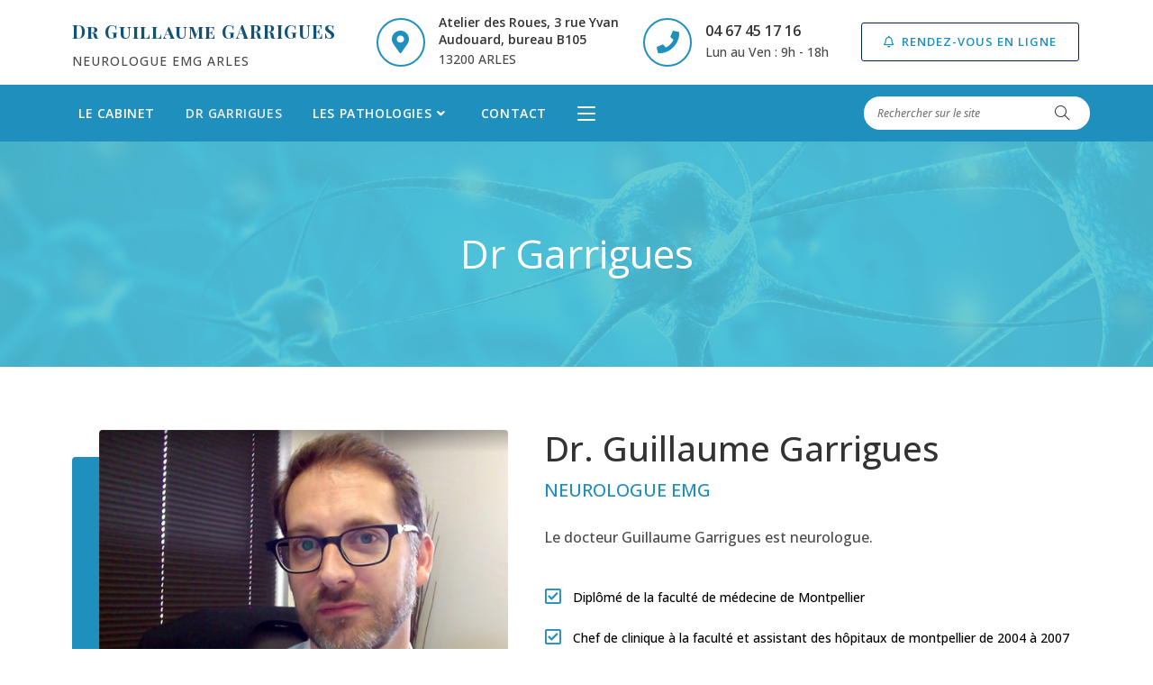

--- FILE ---
content_type: text/html; charset=UTF-8
request_url: https://www.docteur-garrigues-emg-arles.com/dr-garrigues/
body_size: 15451
content:
<!DOCTYPE html>
<html class="html" lang="fr-FR">
<head>
	<meta charset="UTF-8">
	<link rel="profile" href="https://gmpg.org/xfn/11">

	<meta name='robots' content='index, follow, max-image-preview:large, max-snippet:-1, max-video-preview:-1' />
<meta name="viewport" content="width=device-width, initial-scale=1">
	<!-- This site is optimized with the Yoast SEO plugin v19.14 - https://yoast.com/wordpress/plugins/seo/ -->
	<title>Dr Garrigues - Dr Garrigues Neurologue EMG - Arles (13200)</title>
	<meta name="description" content="Le cabinet d’exploration neurologique du Dr Garrigues, neurologue EMG, spécialisé sur les explorations neurophysiologiques (EMG) vous accueille à Arles (13) à l&#039;Atelier des Roues. Pathologies compressives, neuropathies et maladie de Charcot." />
	<link rel="canonical" href="https://www.docteur-garrigues-emg-arles.com/dr-garrigues/" />
	<meta property="og:locale" content="fr_FR" />
	<meta property="og:type" content="article" />
	<meta property="og:title" content="Dr Garrigues - Dr Garrigues Neurologue EMG - Arles (13200)" />
	<meta property="og:description" content="Le cabinet d’exploration neurologique du Dr Garrigues, neurologue EMG, spécialisé sur les explorations neurophysiologiques (EMG) vous accueille à Arles (13) à l&#039;Atelier des Roues. Pathologies compressives, neuropathies et maladie de Charcot." />
	<meta property="og:url" content="https://www.docteur-garrigues-emg-arles.com/dr-garrigues/" />
	<meta property="og:site_name" content="Dr Garrigues Neurologue EMG" />
	<meta property="article:modified_time" content="2023-01-19T20:50:10+00:00" />
	<meta property="og:image" content="https://www.docteur-garrigues-emg-arles.com/wp-content/uploads/2022/06/docteur-garrigues-neurologue-emg-600x380-1.jpg" />
	<meta name="twitter:card" content="summary_large_image" />
	<meta name="twitter:label1" content="Durée de lecture estimée" />
	<meta name="twitter:data1" content="1 minute" />
	<script type="application/ld+json" class="yoast-schema-graph">{"@context":"https://schema.org","@graph":[{"@type":"WebPage","@id":"https://www.docteur-garrigues-emg-arles.com/dr-garrigues/","url":"https://www.docteur-garrigues-emg-arles.com/dr-garrigues/","name":"Dr Garrigues - Dr Garrigues Neurologue EMG - Arles (13200)","isPartOf":{"@id":"https://www.docteur-garrigues-emg-arles.com/#website"},"primaryImageOfPage":{"@id":"https://www.docteur-garrigues-emg-arles.com/dr-garrigues/#primaryimage"},"image":{"@id":"https://www.docteur-garrigues-emg-arles.com/dr-garrigues/#primaryimage"},"thumbnailUrl":"https://www.docteur-garrigues-emg-arles.com/wp-content/uploads/2022/06/docteur-garrigues-neurologue-emg-600x380-1.jpg","datePublished":"2022-06-28T02:52:37+00:00","dateModified":"2023-01-19T20:50:10+00:00","description":"Le cabinet d’exploration neurologique du Dr Garrigues, neurologue EMG, spécialisé sur les explorations neurophysiologiques (EMG) vous accueille à Arles (13) à l'Atelier des Roues. Pathologies compressives, neuropathies et maladie de Charcot.","breadcrumb":{"@id":"https://www.docteur-garrigues-emg-arles.com/dr-garrigues/#breadcrumb"},"inLanguage":"fr-FR","potentialAction":[{"@type":"ReadAction","target":["https://www.docteur-garrigues-emg-arles.com/dr-garrigues/"]}]},{"@type":"ImageObject","inLanguage":"fr-FR","@id":"https://www.docteur-garrigues-emg-arles.com/dr-garrigues/#primaryimage","url":"https://www.docteur-garrigues-emg-arles.com/wp-content/uploads/2022/06/docteur-garrigues-neurologue-emg-600x380-1.jpg","contentUrl":"https://www.docteur-garrigues-emg-arles.com/wp-content/uploads/2022/06/docteur-garrigues-neurologue-emg-600x380-1.jpg","width":539,"height":380},{"@type":"BreadcrumbList","@id":"https://www.docteur-garrigues-emg-arles.com/dr-garrigues/#breadcrumb","itemListElement":[{"@type":"ListItem","position":1,"name":"Accueil","item":"https://www.docteur-garrigues-emg-arles.com/"},{"@type":"ListItem","position":2,"name":"Dr Garrigues"}]},{"@type":"WebSite","@id":"https://www.docteur-garrigues-emg-arles.com/#website","url":"https://www.docteur-garrigues-emg-arles.com/","name":"Dr Garrigues Neurologue EMG","description":"","potentialAction":[{"@type":"SearchAction","target":{"@type":"EntryPoint","urlTemplate":"https://www.docteur-garrigues-emg-arles.com/?s={search_term_string}"},"query-input":"required name=search_term_string"}],"inLanguage":"fr-FR"}]}</script>
	<!-- / Yoast SEO plugin. -->


<link rel="alternate" title="oEmbed (JSON)" type="application/json+oembed" href="https://www.docteur-garrigues-emg-arles.com/wp-json/oembed/1.0/embed?url=https%3A%2F%2Fwww.docteur-garrigues-emg-arles.com%2Fdr-garrigues%2F" />
<link rel="alternate" title="oEmbed (XML)" type="text/xml+oembed" href="https://www.docteur-garrigues-emg-arles.com/wp-json/oembed/1.0/embed?url=https%3A%2F%2Fwww.docteur-garrigues-emg-arles.com%2Fdr-garrigues%2F&#038;format=xml" />
<style id='wp-img-auto-sizes-contain-inline-css'>
img:is([sizes=auto i],[sizes^="auto," i]){contain-intrinsic-size:3000px 1500px}
/*# sourceURL=wp-img-auto-sizes-contain-inline-css */
</style>
<style id='wp-emoji-styles-inline-css'>

	img.wp-smiley, img.emoji {
		display: inline !important;
		border: none !important;
		box-shadow: none !important;
		height: 1em !important;
		width: 1em !important;
		margin: 0 0.07em !important;
		vertical-align: -0.1em !important;
		background: none !important;
		padding: 0 !important;
	}
/*# sourceURL=wp-emoji-styles-inline-css */
</style>
<link rel='stylesheet' id='wp-block-library-css' href='https://www.docteur-garrigues-emg-arles.com/wp-includes/css/dist/block-library/style.min.css?ver=6.9' media='all' />
<style id='global-styles-inline-css'>
:root{--wp--preset--aspect-ratio--square: 1;--wp--preset--aspect-ratio--4-3: 4/3;--wp--preset--aspect-ratio--3-4: 3/4;--wp--preset--aspect-ratio--3-2: 3/2;--wp--preset--aspect-ratio--2-3: 2/3;--wp--preset--aspect-ratio--16-9: 16/9;--wp--preset--aspect-ratio--9-16: 9/16;--wp--preset--color--black: #000000;--wp--preset--color--cyan-bluish-gray: #abb8c3;--wp--preset--color--white: #ffffff;--wp--preset--color--pale-pink: #f78da7;--wp--preset--color--vivid-red: #cf2e2e;--wp--preset--color--luminous-vivid-orange: #ff6900;--wp--preset--color--luminous-vivid-amber: #fcb900;--wp--preset--color--light-green-cyan: #7bdcb5;--wp--preset--color--vivid-green-cyan: #00d084;--wp--preset--color--pale-cyan-blue: #8ed1fc;--wp--preset--color--vivid-cyan-blue: #0693e3;--wp--preset--color--vivid-purple: #9b51e0;--wp--preset--gradient--vivid-cyan-blue-to-vivid-purple: linear-gradient(135deg,rgb(6,147,227) 0%,rgb(155,81,224) 100%);--wp--preset--gradient--light-green-cyan-to-vivid-green-cyan: linear-gradient(135deg,rgb(122,220,180) 0%,rgb(0,208,130) 100%);--wp--preset--gradient--luminous-vivid-amber-to-luminous-vivid-orange: linear-gradient(135deg,rgb(252,185,0) 0%,rgb(255,105,0) 100%);--wp--preset--gradient--luminous-vivid-orange-to-vivid-red: linear-gradient(135deg,rgb(255,105,0) 0%,rgb(207,46,46) 100%);--wp--preset--gradient--very-light-gray-to-cyan-bluish-gray: linear-gradient(135deg,rgb(238,238,238) 0%,rgb(169,184,195) 100%);--wp--preset--gradient--cool-to-warm-spectrum: linear-gradient(135deg,rgb(74,234,220) 0%,rgb(151,120,209) 20%,rgb(207,42,186) 40%,rgb(238,44,130) 60%,rgb(251,105,98) 80%,rgb(254,248,76) 100%);--wp--preset--gradient--blush-light-purple: linear-gradient(135deg,rgb(255,206,236) 0%,rgb(152,150,240) 100%);--wp--preset--gradient--blush-bordeaux: linear-gradient(135deg,rgb(254,205,165) 0%,rgb(254,45,45) 50%,rgb(107,0,62) 100%);--wp--preset--gradient--luminous-dusk: linear-gradient(135deg,rgb(255,203,112) 0%,rgb(199,81,192) 50%,rgb(65,88,208) 100%);--wp--preset--gradient--pale-ocean: linear-gradient(135deg,rgb(255,245,203) 0%,rgb(182,227,212) 50%,rgb(51,167,181) 100%);--wp--preset--gradient--electric-grass: linear-gradient(135deg,rgb(202,248,128) 0%,rgb(113,206,126) 100%);--wp--preset--gradient--midnight: linear-gradient(135deg,rgb(2,3,129) 0%,rgb(40,116,252) 100%);--wp--preset--font-size--small: 13px;--wp--preset--font-size--medium: 20px;--wp--preset--font-size--large: 36px;--wp--preset--font-size--x-large: 42px;--wp--preset--spacing--20: 0.44rem;--wp--preset--spacing--30: 0.67rem;--wp--preset--spacing--40: 1rem;--wp--preset--spacing--50: 1.5rem;--wp--preset--spacing--60: 2.25rem;--wp--preset--spacing--70: 3.38rem;--wp--preset--spacing--80: 5.06rem;--wp--preset--shadow--natural: 6px 6px 9px rgba(0, 0, 0, 0.2);--wp--preset--shadow--deep: 12px 12px 50px rgba(0, 0, 0, 0.4);--wp--preset--shadow--sharp: 6px 6px 0px rgba(0, 0, 0, 0.2);--wp--preset--shadow--outlined: 6px 6px 0px -3px rgb(255, 255, 255), 6px 6px rgb(0, 0, 0);--wp--preset--shadow--crisp: 6px 6px 0px rgb(0, 0, 0);}:where(.is-layout-flex){gap: 0.5em;}:where(.is-layout-grid){gap: 0.5em;}body .is-layout-flex{display: flex;}.is-layout-flex{flex-wrap: wrap;align-items: center;}.is-layout-flex > :is(*, div){margin: 0;}body .is-layout-grid{display: grid;}.is-layout-grid > :is(*, div){margin: 0;}:where(.wp-block-columns.is-layout-flex){gap: 2em;}:where(.wp-block-columns.is-layout-grid){gap: 2em;}:where(.wp-block-post-template.is-layout-flex){gap: 1.25em;}:where(.wp-block-post-template.is-layout-grid){gap: 1.25em;}.has-black-color{color: var(--wp--preset--color--black) !important;}.has-cyan-bluish-gray-color{color: var(--wp--preset--color--cyan-bluish-gray) !important;}.has-white-color{color: var(--wp--preset--color--white) !important;}.has-pale-pink-color{color: var(--wp--preset--color--pale-pink) !important;}.has-vivid-red-color{color: var(--wp--preset--color--vivid-red) !important;}.has-luminous-vivid-orange-color{color: var(--wp--preset--color--luminous-vivid-orange) !important;}.has-luminous-vivid-amber-color{color: var(--wp--preset--color--luminous-vivid-amber) !important;}.has-light-green-cyan-color{color: var(--wp--preset--color--light-green-cyan) !important;}.has-vivid-green-cyan-color{color: var(--wp--preset--color--vivid-green-cyan) !important;}.has-pale-cyan-blue-color{color: var(--wp--preset--color--pale-cyan-blue) !important;}.has-vivid-cyan-blue-color{color: var(--wp--preset--color--vivid-cyan-blue) !important;}.has-vivid-purple-color{color: var(--wp--preset--color--vivid-purple) !important;}.has-black-background-color{background-color: var(--wp--preset--color--black) !important;}.has-cyan-bluish-gray-background-color{background-color: var(--wp--preset--color--cyan-bluish-gray) !important;}.has-white-background-color{background-color: var(--wp--preset--color--white) !important;}.has-pale-pink-background-color{background-color: var(--wp--preset--color--pale-pink) !important;}.has-vivid-red-background-color{background-color: var(--wp--preset--color--vivid-red) !important;}.has-luminous-vivid-orange-background-color{background-color: var(--wp--preset--color--luminous-vivid-orange) !important;}.has-luminous-vivid-amber-background-color{background-color: var(--wp--preset--color--luminous-vivid-amber) !important;}.has-light-green-cyan-background-color{background-color: var(--wp--preset--color--light-green-cyan) !important;}.has-vivid-green-cyan-background-color{background-color: var(--wp--preset--color--vivid-green-cyan) !important;}.has-pale-cyan-blue-background-color{background-color: var(--wp--preset--color--pale-cyan-blue) !important;}.has-vivid-cyan-blue-background-color{background-color: var(--wp--preset--color--vivid-cyan-blue) !important;}.has-vivid-purple-background-color{background-color: var(--wp--preset--color--vivid-purple) !important;}.has-black-border-color{border-color: var(--wp--preset--color--black) !important;}.has-cyan-bluish-gray-border-color{border-color: var(--wp--preset--color--cyan-bluish-gray) !important;}.has-white-border-color{border-color: var(--wp--preset--color--white) !important;}.has-pale-pink-border-color{border-color: var(--wp--preset--color--pale-pink) !important;}.has-vivid-red-border-color{border-color: var(--wp--preset--color--vivid-red) !important;}.has-luminous-vivid-orange-border-color{border-color: var(--wp--preset--color--luminous-vivid-orange) !important;}.has-luminous-vivid-amber-border-color{border-color: var(--wp--preset--color--luminous-vivid-amber) !important;}.has-light-green-cyan-border-color{border-color: var(--wp--preset--color--light-green-cyan) !important;}.has-vivid-green-cyan-border-color{border-color: var(--wp--preset--color--vivid-green-cyan) !important;}.has-pale-cyan-blue-border-color{border-color: var(--wp--preset--color--pale-cyan-blue) !important;}.has-vivid-cyan-blue-border-color{border-color: var(--wp--preset--color--vivid-cyan-blue) !important;}.has-vivid-purple-border-color{border-color: var(--wp--preset--color--vivid-purple) !important;}.has-vivid-cyan-blue-to-vivid-purple-gradient-background{background: var(--wp--preset--gradient--vivid-cyan-blue-to-vivid-purple) !important;}.has-light-green-cyan-to-vivid-green-cyan-gradient-background{background: var(--wp--preset--gradient--light-green-cyan-to-vivid-green-cyan) !important;}.has-luminous-vivid-amber-to-luminous-vivid-orange-gradient-background{background: var(--wp--preset--gradient--luminous-vivid-amber-to-luminous-vivid-orange) !important;}.has-luminous-vivid-orange-to-vivid-red-gradient-background{background: var(--wp--preset--gradient--luminous-vivid-orange-to-vivid-red) !important;}.has-very-light-gray-to-cyan-bluish-gray-gradient-background{background: var(--wp--preset--gradient--very-light-gray-to-cyan-bluish-gray) !important;}.has-cool-to-warm-spectrum-gradient-background{background: var(--wp--preset--gradient--cool-to-warm-spectrum) !important;}.has-blush-light-purple-gradient-background{background: var(--wp--preset--gradient--blush-light-purple) !important;}.has-blush-bordeaux-gradient-background{background: var(--wp--preset--gradient--blush-bordeaux) !important;}.has-luminous-dusk-gradient-background{background: var(--wp--preset--gradient--luminous-dusk) !important;}.has-pale-ocean-gradient-background{background: var(--wp--preset--gradient--pale-ocean) !important;}.has-electric-grass-gradient-background{background: var(--wp--preset--gradient--electric-grass) !important;}.has-midnight-gradient-background{background: var(--wp--preset--gradient--midnight) !important;}.has-small-font-size{font-size: var(--wp--preset--font-size--small) !important;}.has-medium-font-size{font-size: var(--wp--preset--font-size--medium) !important;}.has-large-font-size{font-size: var(--wp--preset--font-size--large) !important;}.has-x-large-font-size{font-size: var(--wp--preset--font-size--x-large) !important;}
/*# sourceURL=global-styles-inline-css */
</style>

<style id='classic-theme-styles-inline-css'>
/*! This file is auto-generated */
.wp-block-button__link{color:#fff;background-color:#32373c;border-radius:9999px;box-shadow:none;text-decoration:none;padding:calc(.667em + 2px) calc(1.333em + 2px);font-size:1.125em}.wp-block-file__button{background:#32373c;color:#fff;text-decoration:none}
/*# sourceURL=/wp-includes/css/classic-themes.min.css */
</style>
<link rel='stylesheet' id='oceanwp-style-css' href='https://www.docteur-garrigues-emg-arles.com/wp-content/themes/oceanwp/assets/css/style.min.css?ver=1.0' media='all' />
<link rel='stylesheet' id='child-style-css' href='https://www.docteur-garrigues-emg-arles.com/wp-content/themes/garrig1-child/style.css?ver=6.9' media='all' />
<link rel='stylesheet' id='elementor-frontend-legacy-css' href='https://www.docteur-garrigues-emg-arles.com/wp-content/plugins/elementor/assets/css/frontend-legacy.min.css?ver=3.8.1' media='all' />
<link rel='stylesheet' id='elementor-frontend-css' href='https://www.docteur-garrigues-emg-arles.com/wp-content/plugins/elementor/assets/css/frontend.min.css?ver=3.8.1' media='all' />
<link rel='stylesheet' id='elementor-post-30-css' href='https://www.docteur-garrigues-emg-arles.com/wp-content/uploads/elementor/css/post-30.css?ver=1739384651' media='all' />
<link rel='stylesheet' id='elementor-post-4342-css' href='https://www.docteur-garrigues-emg-arles.com/wp-content/uploads/elementor/css/post-4342.css?ver=1739301156' media='all' />
<link rel='stylesheet' id='font-awesome-css' href='https://www.docteur-garrigues-emg-arles.com/wp-content/themes/oceanwp/assets/fonts/fontawesome/css/all.min.css?ver=5.15.1' media='all' />
<link rel='stylesheet' id='simple-line-icons-css' href='https://www.docteur-garrigues-emg-arles.com/wp-content/themes/oceanwp/assets/css/third/simple-line-icons.min.css?ver=2.4.0' media='all' />
<link rel='stylesheet' id='oceanwp-hamburgers-css' href='https://www.docteur-garrigues-emg-arles.com/wp-content/themes/oceanwp/assets/css/third/hamburgers/hamburgers.min.css?ver=1.0' media='all' />
<link rel='stylesheet' id='oceanwp-spin-css' href='https://www.docteur-garrigues-emg-arles.com/wp-content/themes/oceanwp/assets/css/third/hamburgers/types/spin.css?ver=1.0' media='all' />
<link rel='stylesheet' id='oceanwp-google-font-open-sans-css' href='https://www.docteur-garrigues-emg-arles.com/wp-content/uploads/oceanwp-webfonts-css/76c1ae7745ce0af050f936971e7c4eee.css?ver=6.9' media='all' />
<link rel='stylesheet' id='elementor-icons-css' href='https://www.docteur-garrigues-emg-arles.com/wp-content/plugins/elementor/assets/lib/eicons/css/elementor-icons.min.css?ver=5.16.0' media='all' />
<link rel='stylesheet' id='elementor-post-196-css' href='https://www.docteur-garrigues-emg-arles.com/wp-content/uploads/elementor/css/post-196.css?ver=1674160044' media='all' />
<link rel='stylesheet' id='elementor-post-4808-css' href='https://www.docteur-garrigues-emg-arles.com/wp-content/uploads/elementor/css/post-4808.css?ver=1674176116' media='all' />
<link rel='stylesheet' id='oe-widgets-style-css' href='https://www.docteur-garrigues-emg-arles.com/wp-content/plugins/ocean-extra/assets/css/widgets.css?ver=6.9' media='all' />
<link rel='stylesheet' id='ow-perfect-scrollbar-css' href='https://www.docteur-garrigues-emg-arles.com/wp-content/themes/oceanwp/assets/css/third/perfect-scrollbar.css?ver=1.5.0' media='all' />
<link rel='stylesheet' id='osp-side-panel-style-css' href='https://www.docteur-garrigues-emg-arles.com/wp-content/plugins/ocean-side-panel/assets/css/style.min.css?ver=6.9' media='all' />
<link rel='stylesheet' id='oceanwp-arrow-r-css' href='https://www.docteur-garrigues-emg-arles.com/wp-content/themes/oceanwp/assets/css/third/hamburgers/types/arrow-r.css?ver=1.0' media='all' />
<link rel='stylesheet' id='osh-styles-css' href='https://www.docteur-garrigues-emg-arles.com/wp-content/plugins/ocean-sticky-header/assets/css/style.min.css?ver=6.9' media='all' />
<link rel='stylesheet' id='google-fonts-1-css' href='https://fonts.googleapis.com/css?family=Playfair+Display+SC%3A100%2C100italic%2C200%2C200italic%2C300%2C300italic%2C400%2C400italic%2C500%2C500italic%2C600%2C600italic%2C700%2C700italic%2C800%2C800italic%2C900%2C900italic%7COpen+Sans%3A100%2C100italic%2C200%2C200italic%2C300%2C300italic%2C400%2C400italic%2C500%2C500italic%2C600%2C600italic%2C700%2C700italic%2C800%2C800italic%2C900%2C900italic%7CRoboto%3A100%2C100italic%2C200%2C200italic%2C300%2C300italic%2C400%2C400italic%2C500%2C500italic%2C600%2C600italic%2C700%2C700italic%2C800%2C800italic%2C900%2C900italic%7CRoboto+Slab%3A100%2C100italic%2C200%2C200italic%2C300%2C300italic%2C400%2C400italic%2C500%2C500italic%2C600%2C600italic%2C700%2C700italic%2C800%2C800italic%2C900%2C900italic&#038;display=auto&#038;ver=6.9' media='all' />
<link rel='stylesheet' id='elementor-icons-shared-0-css' href='https://www.docteur-garrigues-emg-arles.com/wp-content/plugins/elementor/assets/lib/font-awesome/css/fontawesome.min.css?ver=5.15.3' media='all' />
<link rel='stylesheet' id='elementor-icons-fa-solid-css' href='https://www.docteur-garrigues-emg-arles.com/wp-content/plugins/elementor/assets/lib/font-awesome/css/solid.min.css?ver=5.15.3' media='all' />
<link rel='stylesheet' id='elementor-icons-fa-regular-css' href='https://www.docteur-garrigues-emg-arles.com/wp-content/plugins/elementor/assets/lib/font-awesome/css/regular.min.css?ver=5.15.3' media='all' />
<script src="https://www.docteur-garrigues-emg-arles.com/wp-includes/js/jquery/jquery.min.js?ver=3.7.1" id="jquery-core-js"></script>
<script src="https://www.docteur-garrigues-emg-arles.com/wp-includes/js/jquery/jquery-migrate.min.js?ver=3.4.1" id="jquery-migrate-js"></script>
<link rel="https://api.w.org/" href="https://www.docteur-garrigues-emg-arles.com/wp-json/" /><link rel="alternate" title="JSON" type="application/json" href="https://www.docteur-garrigues-emg-arles.com/wp-json/wp/v2/pages/4808" />    <!-- Google tag (gtag.js) -->
    <script async src="https://www.googletagmanager.com/gtag/js?id=G-702D87B3CM"></script>
    <script>
      window.dataLayer = window.dataLayer || [];
      function gtag(){dataLayer.push(arguments);}
      gtag('js', new Date());
    
      gtag('config', 'G-702D87B3CM');
    </script>
  <link rel="icon" href="https://www.docteur-garrigues-emg-arles.com/wp-content/uploads/2022/11/ico-web-dr-garrigues-3-512x512-1-150x150.jpg" sizes="32x32" />
<link rel="icon" href="https://www.docteur-garrigues-emg-arles.com/wp-content/uploads/2022/11/ico-web-dr-garrigues-3-512x512-1-300x300.jpg" sizes="192x192" />
<link rel="apple-touch-icon" href="https://www.docteur-garrigues-emg-arles.com/wp-content/uploads/2022/11/ico-web-dr-garrigues-3-512x512-1-300x300.jpg" />
<meta name="msapplication-TileImage" content="https://www.docteur-garrigues-emg-arles.com/wp-content/uploads/2022/11/ico-web-dr-garrigues-3-512x512-1-300x300.jpg" />
		<style id="wp-custom-css">
			#wpadminbar ul li:last-child,#wpadminbar ul li:last-child .ab-item{display:none}		</style>
		<!-- OceanWP CSS -->
<style type="text/css">
.background-image-page-header-overlay{opacity:0.6;background-color:#00abc5}.page-header{background-image:url( https://www.docteur-garrigues-emg-arles.com/wp-content/uploads/2022/11/bandeeau-neurone-1920x250-1.jpg ) !important;height:250px}/* General CSS */a:hover,a.light:hover,.theme-heading .text::before,.theme-heading .text::after,#top-bar-content >a:hover,#top-bar-social li.oceanwp-email a:hover,#site-navigation-wrap .dropdown-menu >li >a:hover,#site-header.medium-header #medium-searchform button:hover,.oceanwp-mobile-menu-icon a:hover,.blog-entry.post .blog-entry-header .entry-title a:hover,.blog-entry.post .blog-entry-readmore a:hover,.blog-entry.thumbnail-entry .blog-entry-category a,ul.meta li a:hover,.dropcap,.single nav.post-navigation .nav-links .title,body .related-post-title a:hover,body #wp-calendar caption,body .contact-info-widget.default i,body .contact-info-widget.big-icons i,body .custom-links-widget .oceanwp-custom-links li a:hover,body .custom-links-widget .oceanwp-custom-links li a:hover:before,body .posts-thumbnails-widget li a:hover,body .social-widget li.oceanwp-email a:hover,.comment-author .comment-meta .comment-reply-link,#respond #cancel-comment-reply-link:hover,#footer-widgets .footer-box a:hover,#footer-bottom a:hover,#footer-bottom #footer-bottom-menu a:hover,.sidr a:hover,.sidr-class-dropdown-toggle:hover,.sidr-class-menu-item-has-children.active >a,.sidr-class-menu-item-has-children.active >a >.sidr-class-dropdown-toggle,input[type=checkbox]:checked:before{color:#00abc5}.single nav.post-navigation .nav-links .title .owp-icon use,.blog-entry.post .blog-entry-readmore a:hover .owp-icon use,body .contact-info-widget.default .owp-icon use,body .contact-info-widget.big-icons .owp-icon use{stroke:#00abc5}input[type="button"],input[type="reset"],input[type="submit"],button[type="submit"],.button,#site-navigation-wrap .dropdown-menu >li.btn >a >span,.thumbnail:hover i,.post-quote-content,.omw-modal .omw-close-modal,body .contact-info-widget.big-icons li:hover i,body div.wpforms-container-full .wpforms-form input[type=submit],body div.wpforms-container-full .wpforms-form button[type=submit],body div.wpforms-container-full .wpforms-form .wpforms-page-button{background-color:#00abc5}.thumbnail:hover .link-post-svg-icon{background-color:#00abc5}body .contact-info-widget.big-icons li:hover .owp-icon{background-color:#00abc5}.widget-title{border-color:#00abc5}blockquote{border-color:#00abc5}#searchform-dropdown{border-color:#00abc5}.dropdown-menu .sub-menu{border-color:#00abc5}.blog-entry.large-entry .blog-entry-readmore a:hover{border-color:#00abc5}.oceanwp-newsletter-form-wrap input[type="email"]:focus{border-color:#00abc5}.social-widget li.oceanwp-email a:hover{border-color:#00abc5}#respond #cancel-comment-reply-link:hover{border-color:#00abc5}body .contact-info-widget.big-icons li:hover i{border-color:#00abc5}#footer-widgets .oceanwp-newsletter-form-wrap input[type="email"]:focus{border-color:#00abc5}blockquote,.wp-block-quote{border-left-color:#00abc5}body .contact-info-widget.big-icons li:hover .owp-icon{border-color:#00abc5}input[type="button"]:hover,input[type="reset"]:hover,input[type="submit"]:hover,button[type="submit"]:hover,input[type="button"]:focus,input[type="reset"]:focus,input[type="submit"]:focus,button[type="submit"]:focus,.button:hover,.button:focus,#site-navigation-wrap .dropdown-menu >li.btn >a:hover >span,.post-quote-author,.omw-modal .omw-close-modal:hover,body div.wpforms-container-full .wpforms-form input[type=submit]:hover,body div.wpforms-container-full .wpforms-form button[type=submit]:hover,body div.wpforms-container-full .wpforms-form .wpforms-page-button:hover{background-color:#115278}a{color:#1f8fbd}a .owp-icon use{stroke:#1f8fbd}a:hover{color:#1f8fbd}a:hover .owp-icon use{stroke:#1f8fbd}form input[type="text"],form input[type="password"],form input[type="email"],form input[type="url"],form input[type="date"],form input[type="month"],form input[type="time"],form input[type="datetime"],form input[type="datetime-local"],form input[type="week"],form input[type="number"],form input[type="search"],form input[type="tel"],form input[type="color"],form select,form textarea{padding:10px 15px 10px 15px}body div.wpforms-container-full .wpforms-form input[type=date],body div.wpforms-container-full .wpforms-form input[type=datetime],body div.wpforms-container-full .wpforms-form input[type=datetime-local],body div.wpforms-container-full .wpforms-form input[type=email],body div.wpforms-container-full .wpforms-form input[type=month],body div.wpforms-container-full .wpforms-form input[type=number],body div.wpforms-container-full .wpforms-form input[type=password],body div.wpforms-container-full .wpforms-form input[type=range],body div.wpforms-container-full .wpforms-form input[type=search],body div.wpforms-container-full .wpforms-form input[type=tel],body div.wpforms-container-full .wpforms-form input[type=text],body div.wpforms-container-full .wpforms-form input[type=time],body div.wpforms-container-full .wpforms-form input[type=url],body div.wpforms-container-full .wpforms-form input[type=week],body div.wpforms-container-full .wpforms-form select,body div.wpforms-container-full .wpforms-form textarea{padding:10px 15px 10px 15px;height:auto}/* Header CSS */#site-navigation-wrap .dropdown-menu >li >a,.oceanwp-mobile-menu-icon a,.mobile-menu-close,.after-header-content-inner >a{line-height:63px}#site-header.has-header-media .overlay-header-media{background-color:rgba(0,0,0,0.5)}.effect-two #site-navigation-wrap .dropdown-menu >li >a.menu-link >span:after,.effect-eight #site-navigation-wrap .dropdown-menu >li >a.menu-link >span:before,.effect-eight #site-navigation-wrap .dropdown-menu >li >a.menu-link >span:after{background-color:#ffffff}.effect-six #site-navigation-wrap .dropdown-menu >li >a.menu-link >span:before,.effect-six #site-navigation-wrap .dropdown-menu >li >a.menu-link >span:after{border-color:#ffffff}.effect-ten #site-navigation-wrap .dropdown-menu >li >a.menu-link:hover >span,.effect-ten #site-navigation-wrap .dropdown-menu >li.sfHover >a.menu-link >span{-webkit-box-shadow:0 0 10px 4px #ffffff;-moz-box-shadow:0 0 10px 4px #ffffff;box-shadow:0 0 10px 4px #ffffff}#site-navigation-wrap .dropdown-menu >li >a{padding:0 17px}#site-navigation-wrap .dropdown-menu >li >a,.oceanwp-mobile-menu-icon a,#searchform-header-replace-close{color:#ffffff}#site-navigation-wrap .dropdown-menu >li >a .owp-icon use,.oceanwp-mobile-menu-icon a .owp-icon use,#searchform-header-replace-close .owp-icon use{stroke:#ffffff}#site-navigation-wrap .dropdown-menu >li >a:hover,.oceanwp-mobile-menu-icon a:hover,#searchform-header-replace-close:hover{color:#ededed}#site-navigation-wrap .dropdown-menu >li >a:hover .owp-icon use,.oceanwp-mobile-menu-icon a:hover .owp-icon use,#searchform-header-replace-close:hover .owp-icon use{stroke:#ededed}#site-navigation-wrap .dropdown-menu >.current-menu-item >a,#site-navigation-wrap .dropdown-menu >.current-menu-ancestor >a,#site-navigation-wrap .dropdown-menu >.current-menu-item >a:hover,#site-navigation-wrap .dropdown-menu >.current-menu-ancestor >a:hover{color:#ededed}.dropdown-menu .sub-menu{min-width:260px}.dropdown-menu .sub-menu,#searchform-dropdown,.current-shop-items-dropdown{border-color:#1f8fbd}@media (max-width:767px){#top-bar-nav,#site-navigation-wrap,.oceanwp-social-menu,.after-header-content{display:none}.center-logo #site-logo{float:none;position:absolute;left:50%;padding:0;-webkit-transform:translateX(-50%);transform:translateX(-50%)}#site-header.center-header #site-logo,.oceanwp-mobile-menu-icon,#oceanwp-cart-sidebar-wrap{display:block}body.vertical-header-style #outer-wrap{margin:0 !important}#site-header.vertical-header{position:relative;width:100%;left:0 !important;right:0 !important}#site-header.vertical-header .has-template >#site-logo{display:block}#site-header.vertical-header #site-header-inner{display:-webkit-box;display:-webkit-flex;display:-ms-flexbox;display:flex;-webkit-align-items:center;align-items:center;padding:0;max-width:90%}#site-header.vertical-header #site-header-inner >*:not(.oceanwp-mobile-menu-icon){display:none}#site-header.vertical-header #site-header-inner >*{padding:0 !important}#site-header.vertical-header #site-header-inner #site-logo{display:block;margin:0;width:50%;text-align:left}body.rtl #site-header.vertical-header #site-header-inner #site-logo{text-align:right}#site-header.vertical-header #site-header-inner .oceanwp-mobile-menu-icon{width:50%;text-align:right}body.rtl #site-header.vertical-header #site-header-inner .oceanwp-mobile-menu-icon{text-align:left}#site-header.vertical-header .vertical-toggle,body.vertical-header-style.vh-closed #site-header.vertical-header .vertical-toggle{display:none}#site-logo.has-responsive-logo .custom-logo-link{display:none}#site-logo.has-responsive-logo .responsive-logo-link{display:block}.is-sticky #site-logo.has-sticky-logo .responsive-logo-link{display:none}.is-sticky #site-logo.has-responsive-logo .sticky-logo-link{display:block}#top-bar.has-no-content #top-bar-social.top-bar-left,#top-bar.has-no-content #top-bar-social.top-bar-right{position:inherit;left:auto;right:auto;float:none;height:auto;line-height:1.5em;margin-top:0;text-align:center}#top-bar.has-no-content #top-bar-social li{float:none;display:inline-block}.owp-cart-overlay,#side-panel-wrap a.side-panel-btn{display:none !important}}.mobile-menu .hamburger-inner,.mobile-menu .hamburger-inner::before,.mobile-menu .hamburger-inner::after{background-color:#ffffff}/* Footer Widgets CSS */#footer-widgets{padding:0}#footer-widgets{background-color:#ffffff}#footer-widgets .footer-box a:hover,#footer-widgets a:hover{color:#ffffff}/* Footer Bottom CSS */#footer-bottom{padding:20px 20px 20px 120px}#footer-bottom{background-color:#1f8fbd}#footer-bottom,#footer-bottom p{color:#ffffff}#footer-bottom a:hover,#footer-bottom #footer-bottom-menu a:hover{color:#004251}/* Side Panel CSS */.side-panel-btn .hamburger-inner,.side-panel-btn .hamburger-inner::before,.side-panel-btn .hamburger-inner::after{background-color:#ffffff}#side-panel-wrap{width:500px}.osp-right #side-panel-wrap{right:-500px}.osp-right.osp-opened #outer-wrap{left:-500px}.osp-left #side-panel-wrap{left:-500px}.osp-left.osp-opened #outer-wrap{right:-500px}#side-panel-wrap #side-panel-content{padding:30px 60px 30px 60px}#side-panel-wrap{background-color:#25b9d1}#side-panel-wrap a.close-panel{background-color:#115278}#side-panel-wrap a.close-panel:hover{background-color:#115278}#side-panel-wrap a.close-panel{color:#ffffff}#side-panel-wrap a.close-panel .owp-icon use{stroke:#ffffff}#side-panel-wrap,#side-panel-wrap p,#side-panel-wrap #wp-calendar caption,#side-panel-wrap #wp-calendar th,#side-panel-wrap #wp-calendar td{color:#ffffff}#side-panel-wrap a{color:#ffffff}#side-panel-wrap a:hover{color:#1f8fbd}#side-panel-wrap .ocean-widget-recent-posts-li,#side-panel-wrap .widget_categories li,#side-panel-wrap .widget_recent_entries li,#side-panel-wrap .widget_archive li,#side-panel-wrap .widget_recent_comments li,#side-panel-wrap .widget_layered_nav li,#side-panel-wrap .widget-recent-posts-icons li,#side-panel-wrap .ocean-widget-recent-posts-li:first-child,#side-panel-wrap .widget_categories li:first-child,#side-panel-wrap .widget_recent_entries li:first-child,#side-panel-wrap .widget_archive li:first-child,#side-panel-wrap .widget_recent_comments li:first-child,#side-panel-wrap .widget_layered_nav li:first-child,#side-panel-wrap .widget-recent-posts-icons li:first-child{border-color:#0288bb}@media (max-width:767px){li.side-panel-li,#side-panel-wrap,.oceanwp-mobile-menu-icon a.side-panel-btn{display:none !important}}/* Typography CSS */body{font-family:Open Sans;font-weight:500;font-size:14px}h1,h2,h3,h4,h5,h6,.theme-heading,.widget-title,.oceanwp-widget-recent-posts-title,.comment-reply-title,.entry-title,.sidebar-box .widget-title{font-family:Open Sans}h1{font-family:Open Sans}h2{font-family:Open Sans}h3{font-family:Open Sans}h4{font-family:Open Sans}#site-navigation-wrap .dropdown-menu >li >a,#site-header.full_screen-header .fs-dropdown-menu >li >a,#site-header.top-header #site-navigation-wrap .dropdown-menu >li >a,#site-header.center-header #site-navigation-wrap .dropdown-menu >li >a,#site-header.medium-header #site-navigation-wrap .dropdown-menu >li >a,.oceanwp-mobile-menu-icon a{font-family:Open Sans;font-weight:600;font-size:14px;text-transform:uppercase}.dropdown-menu ul li a.menu-link,#site-header.full_screen-header .fs-dropdown-menu ul.sub-menu li a{font-family:Open Sans;font-weight:600;font-size:14px;line-height:1.1;text-transform:none}#footer-bottom #copyright{font-size:13px}
</style><link rel='stylesheet' id='oew-advanced-heading-css' href='https://www.docteur-garrigues-emg-arles.com/wp-content/plugins/ocean-elementor-widgets/assets/css/advanced-heading/style.min.css?ver=6.9' media='all' />
<link rel='stylesheet' id='oew-search-css' href='https://www.docteur-garrigues-emg-arles.com/wp-content/plugins/ocean-elementor-widgets/assets/css/search/style.min.css?ver=6.9' media='all' />
<link rel='stylesheet' id='elementor-post-116-css' href='https://www.docteur-garrigues-emg-arles.com/wp-content/uploads/elementor/css/post-116.css?ver=1739301467' media='all' />
<link rel='stylesheet' id='e-animations-css' href='https://www.docteur-garrigues-emg-arles.com/wp-content/plugins/elementor/assets/lib/animations/animations.min.css?ver=3.8.1' media='all' />
<link rel='stylesheet' id='elementor-icons-fa-brands-css' href='https://www.docteur-garrigues-emg-arles.com/wp-content/plugins/elementor/assets/lib/font-awesome/css/brands.min.css?ver=5.15.3' media='all' />
</head>

<body class="wp-singular page-template-default page page-id-4808 wp-embed-responsive wp-theme-oceanwp wp-child-theme-garrig1-child oceanwp-theme dropdown-mobile no-header-border content-full-width content-max-width page-with-background-title no-margins osp-right osp-no-displace elementor-default elementor-kit-196 elementor-page elementor-page-4808" itemscope="itemscope" itemtype="https://schema.org/WebPage">

	
	
	<div id="outer-wrap" class="site clr">

		<a class="skip-link screen-reader-text" href="#main">Skip to content</a>

		
		<div id="wrap" class="clr">

			
			
<header id="site-header" class="custom-header clr fixed-scroll shrink-header" data-height="54" itemscope="itemscope" itemtype="https://schema.org/WPHeader" role="banner">

	
		

<div id="site-header-inner" class="clr">

			<div data-elementor-type="wp-post" data-elementor-id="30" class="elementor elementor-30">
						<div class="elementor-inner">
				<div class="elementor-section-wrap">
									<section class="elementor-section elementor-top-section elementor-element elementor-element-6d6akgq elementor-section-content-middle elementor-section-boxed elementor-section-height-default elementor-section-height-default" data-id="6d6akgq" data-element_type="section">
						<div class="elementor-container elementor-column-gap-default">
							<div class="elementor-row">
					<div class="elementor-column elementor-col-25 elementor-top-column elementor-element elementor-element-0inpzhi" data-id="0inpzhi" data-element_type="column">
			<div class="elementor-column-wrap elementor-element-populated">
							<div class="elementor-widget-wrap">
						<div class="elementor-element elementor-element-f8e42e3 elementor-align-left elementor-widget elementor-widget-oew-advanced-heading" data-id="f8e42e3" data-element_type="widget" data-widget_type="oew-advanced-heading.default">
				<div class="elementor-widget-container">
			
		<div class="oew-advanced-heading">

							<a href="https://www.docteur-garrigues-emg-arles.com" class="oew-main-heading">
					<div>
						Dr Guillaume GARRIGUES
											</div>
				</a>
							<div class="oew-sub-heading">
					<div>
						Neurologue EMG ARLES
											</div>
				</div>
			
		</div>

			</div>
				</div>
						</div>
					</div>
		</div>
				<div class="elementor-column elementor-col-25 elementor-top-column elementor-element elementor-element-y54k1uv hide-tablet-mobile" data-id="y54k1uv" data-element_type="column">
			<div class="elementor-column-wrap elementor-element-populated">
							<div class="elementor-widget-wrap">
						<div class="elementor-element elementor-element-zrp6yhr elementor-view-framed elementor-position-left elementor-vertical-align-middle elementor-shape-circle elementor-mobile-position-top elementor-widget elementor-widget-icon-box" data-id="zrp6yhr" data-element_type="widget" data-widget_type="icon-box.default">
				<div class="elementor-widget-container">
					<div class="elementor-icon-box-wrapper">
						<div class="elementor-icon-box-icon">
				<span class="elementor-icon elementor-animation-" >
				<i aria-hidden="true" class="fas fa-map-marker-alt"></i>				</span>
			</div>
						<div class="elementor-icon-box-content">
				<h3 class="elementor-icon-box-title">
					<span  >
						Atelier des Roues, 3 rue Yvan Audouard, bureau B105					</span>
				</h3>
									<p class="elementor-icon-box-description">
						13200 ARLES					</p>
							</div>
		</div>
				</div>
				</div>
						</div>
					</div>
		</div>
				<div class="elementor-column elementor-col-25 elementor-top-column elementor-element elementor-element-ts69vjc hide-tablet-mobile" data-id="ts69vjc" data-element_type="column">
			<div class="elementor-column-wrap elementor-element-populated">
							<div class="elementor-widget-wrap">
						<div class="elementor-element elementor-element-oqzh1ve elementor-view-framed elementor-position-left elementor-vertical-align-middle elementor-shape-circle elementor-mobile-position-top elementor-widget elementor-widget-icon-box" data-id="oqzh1ve" data-element_type="widget" data-widget_type="icon-box.default">
				<div class="elementor-widget-container">
					<div class="elementor-icon-box-wrapper">
						<div class="elementor-icon-box-icon">
				<span class="elementor-icon elementor-animation-" >
				<i aria-hidden="true" class="fas fa-phone"></i>				</span>
			</div>
						<div class="elementor-icon-box-content">
				<h3 class="elementor-icon-box-title">
					<span  >
						04 67 45 17 16					</span>
				</h3>
									<p class="elementor-icon-box-description">
						Lun au Ven : 9h - 18h					</p>
							</div>
		</div>
				</div>
				</div>
						</div>
					</div>
		</div>
				<div class="elementor-column elementor-col-25 elementor-top-column elementor-element elementor-element-4n8x0v8 hide-1024" data-id="4n8x0v8" data-element_type="column">
			<div class="elementor-column-wrap elementor-element-populated">
							<div class="elementor-widget-wrap">
						<div class="elementor-element elementor-element-u5e2u0j elementor-align-right elementor-widget elementor-widget-button" data-id="u5e2u0j" data-element_type="widget" data-widget_type="button.default">
				<div class="elementor-widget-container">
					<div class="elementor-button-wrapper">
			<a href="https://www.doctolib.fr/neurologue/montpellier/guillaume-garrigues/booking/motives?specialityId=22&#038;telehealth=false&#038;placeId=practice-598895&#038;pid=practice-598895&#038;bookingFunnelSource=profile" target="_blank" class="elementor-button-link elementor-button elementor-size-sm" role="button">
						<span class="elementor-button-content-wrapper">
							<span class="elementor-button-icon elementor-align-icon-left">
				<i aria-hidden="true" class="far fa-bell"></i>			</span>
						<span class="elementor-button-text">Rendez-vous en ligne</span>
		</span>
					</a>
		</div>
				</div>
				</div>
						</div>
					</div>
		</div>
								</div>
					</div>
		</section>
				<section class="elementor-section elementor-top-section elementor-element elementor-element-v1n7qw8 elementor-section-full_width owp-sticky elementor-section-height-default elementor-section-height-default" data-id="v1n7qw8" data-element_type="section" data-settings="{&quot;background_background&quot;:&quot;classic&quot;}">
						<div class="elementor-container elementor-column-gap-no">
							<div class="elementor-row">
					<div class="elementor-column elementor-col-100 elementor-top-column elementor-element elementor-element-1pi8vkg" data-id="1pi8vkg" data-element_type="column">
			<div class="elementor-column-wrap elementor-element-populated">
							<div class="elementor-widget-wrap">
						<section class="elementor-section elementor-inner-section elementor-element elementor-element-ygq48oz elementor-section-content-middle elementor-section-boxed elementor-section-height-default elementor-section-height-default" data-id="ygq48oz" data-element_type="section">
						<div class="elementor-container elementor-column-gap-no">
							<div class="elementor-row">
					<div class="elementor-column elementor-col-50 elementor-inner-column elementor-element elementor-element-xq1wmgu" data-id="xq1wmgu" data-element_type="column">
			<div class="elementor-column-wrap elementor-element-populated">
							<div class="elementor-widget-wrap">
						<div class="elementor-element elementor-element-70skryu elementor-widget elementor-widget-oew-nav" data-id="70skryu" data-element_type="widget" data-widget_type="oew-nav.default">
				<div class="elementor-widget-container">
			
		<div class="custom-header-nav clr">
						<div id="site-navigation-wrap" class="clr">
			
			
			
			<nav id="site-navigation" class="navigation main-navigation clr" itemscope="itemscope" itemtype="https://schema.org/SiteNavigationElement" role="navigation" >

				<ul id="menu-menu-principal-arles" class="main-menu dropdown-menu sf-menu"><li id="menu-item-4813" class="menu-item menu-item-type-post_type menu-item-object-page menu-item-4813"><a href="https://www.docteur-garrigues-emg-arles.com/cabinet-explorations-neurologiques-emg-arles/" class="menu-link"><span class="text-wrap">Le cabinet</span></a></li><li id="menu-item-4812" class="menu-item menu-item-type-post_type menu-item-object-page current-menu-item page_item page-item-4808 current_page_item menu-item-4812"><a href="https://www.docteur-garrigues-emg-arles.com/dr-garrigues/" class="menu-link"><span class="text-wrap">Dr Garrigues</span></a></li><li id="menu-item-4994" class="menu-item menu-item-type-post_type menu-item-object-page menu-item-has-children dropdown menu-item-4994"><a href="https://www.docteur-garrigues-emg-arles.com/les-pathologies/" class="menu-link"><span class="text-wrap">Les pathologies<i class="nav-arrow fa fa-angle-down" aria-hidden="true" role="img"></i></span></a>
<ul class="sub-menu">
	<li id="menu-item-5123" class="menu-item menu-item-type-post_type menu-item-object-page menu-item-has-children dropdown menu-item-5123 nav-no-click"><a href="https://www.docteur-garrigues-emg-arles.com/les-pathologies/les-pathologies-compressives/" class="menu-link"><span class="text-wrap">Les pathologies compressives<i class="nav-arrow fa fa-angle-right" aria-hidden="true" role="img"></i></span></a>
	<ul class="sub-menu">
		<li id="menu-item-5176" class="menu-item menu-item-type-post_type menu-item-object-page menu-item-5176"><a href="https://www.docteur-garrigues-emg-arles.com/les-pathologies/les-pathologies-compressives/le-syndrome-du-canal-carpien/" class="menu-link"><span class="text-wrap">Le syndrome du canal carpien</span></a></li>		<li id="menu-item-5175" class="menu-item menu-item-type-post_type menu-item-object-page menu-item-5175"><a href="https://www.docteur-garrigues-emg-arles.com/les-pathologies/les-pathologies-compressives/compression-du-nerf-cubital-au-coude/" class="menu-link"><span class="text-wrap">Compression du nerf cubital au coude</span></a></li>		<li id="menu-item-5174" class="menu-item menu-item-type-post_type menu-item-object-page menu-item-5174"><a href="https://www.docteur-garrigues-emg-arles.com/les-pathologies/les-pathologies-compressives/compression-du-nerf-fibulaire-spe-au-col-du-perone/" class="menu-link"><span class="text-wrap">Compression du nerf fibulaire (SPE) au col du péroné</span></a></li>	</ul>
</li>	<li id="menu-item-5122" class="menu-item menu-item-type-post_type menu-item-object-page menu-item-5122"><a href="https://www.docteur-garrigues-emg-arles.com/les-pathologies/les-neuropathies/" class="menu-link"><span class="text-wrap">Les neuropathies</span></a></li>	<li id="menu-item-5121" class="menu-item menu-item-type-post_type menu-item-object-page menu-item-5121"><a href="https://www.docteur-garrigues-emg-arles.com/les-pathologies/la-maladie-de-charcot/" class="menu-link"><span class="text-wrap">La maladie de Charcot</span></a></li></ul>
</li><li id="menu-item-4826" class="menu-item menu-item-type-post_type menu-item-object-page menu-item-4826"><a href="https://www.docteur-garrigues-emg-arles.com/contact-cabinet-arles/" class="menu-link"><span class="text-wrap">Contact</span></a></li><li class="side-panel-li"><a href="#" class="side-panel-btn"><div class="side-panel-icon hamburger hamburger--arrow-r"><div class="hamburger-box"><div class="hamburger-inner"></div></div></div></a></li></ul>
			</nav><!-- #site-navigation -->

			
			
					</div><!-- #site-navigation-wrap -->
			
		
	
	
	<div class="oceanwp-mobile-menu-icon clr mobile-right">

		
		
		
		<a href="#" class="mobile-menu"  aria-label="Menu mobile">
							<div class="hamburger hamburger--spin" aria-expanded="false" role="navigation">
					<div class="hamburger-box">
						<div class="hamburger-inner"></div>
					</div>
				</div>
								<span class="oceanwp-text">Menu</span>
				<span class="oceanwp-close-text">Fermer</span>
						</a>

		
		
		<a href="#" class="side-panel-btn"><div class="side-panel-icon hamburger hamburger--arrow-r"><div class="hamburger-box"><div class="hamburger-inner"></div></div></div></a>
	</div><!-- #oceanwp-mobile-menu-navbar -->

	

<div id="mobile-dropdown" class="clr" >

	<nav class="clr" itemscope="itemscope" itemtype="https://schema.org/SiteNavigationElement">

		<ul id="menu-menu-principal-arles-1" class="menu"><li class="menu-item menu-item-type-post_type menu-item-object-page menu-item-4813"><a href="https://www.docteur-garrigues-emg-arles.com/cabinet-explorations-neurologiques-emg-arles/">Le cabinet</a></li>
<li class="menu-item menu-item-type-post_type menu-item-object-page current-menu-item page_item page-item-4808 current_page_item menu-item-4812"><a href="https://www.docteur-garrigues-emg-arles.com/dr-garrigues/" aria-current="page">Dr Garrigues</a></li>
<li class="menu-item menu-item-type-post_type menu-item-object-page menu-item-has-children menu-item-4994"><a href="https://www.docteur-garrigues-emg-arles.com/les-pathologies/">Les pathologies</a>
<ul class="sub-menu">
	<li class="menu-item menu-item-type-post_type menu-item-object-page menu-item-has-children menu-item-5123"><a href="https://www.docteur-garrigues-emg-arles.com/les-pathologies/les-pathologies-compressives/">Les pathologies compressives</a>
	<ul class="sub-menu">
		<li class="menu-item menu-item-type-post_type menu-item-object-page menu-item-5176"><a href="https://www.docteur-garrigues-emg-arles.com/les-pathologies/les-pathologies-compressives/le-syndrome-du-canal-carpien/">Le syndrome du canal carpien</a></li>
		<li class="menu-item menu-item-type-post_type menu-item-object-page menu-item-5175"><a href="https://www.docteur-garrigues-emg-arles.com/les-pathologies/les-pathologies-compressives/compression-du-nerf-cubital-au-coude/">Compression du nerf cubital au coude</a></li>
		<li class="menu-item menu-item-type-post_type menu-item-object-page menu-item-5174"><a href="https://www.docteur-garrigues-emg-arles.com/les-pathologies/les-pathologies-compressives/compression-du-nerf-fibulaire-spe-au-col-du-perone/">Compression du nerf fibulaire (SPE) au col du péroné</a></li>
	</ul>
</li>
	<li class="menu-item menu-item-type-post_type menu-item-object-page menu-item-5122"><a href="https://www.docteur-garrigues-emg-arles.com/les-pathologies/les-neuropathies/">Les neuropathies</a></li>
	<li class="menu-item menu-item-type-post_type menu-item-object-page menu-item-5121"><a href="https://www.docteur-garrigues-emg-arles.com/les-pathologies/la-maladie-de-charcot/">La maladie de Charcot</a></li>
</ul>
</li>
<li class="menu-item menu-item-type-post_type menu-item-object-page menu-item-4826"><a href="https://www.docteur-garrigues-emg-arles.com/contact-cabinet-arles/">Contact</a></li>
<li class="side-panel-li"><a href="#" class="side-panel-btn"><div class="side-panel-icon hamburger hamburger--arrow-r"><div class="hamburger-box"><div class="hamburger-inner"></div></div></div></a></li></ul>
	</nav>

</div>
		</div>

			</div>
				</div>
						</div>
					</div>
		</div>
				<div class="elementor-column elementor-col-50 elementor-inner-column elementor-element elementor-element-04568a0" data-id="04568a0" data-element_type="column">
			<div class="elementor-column-wrap elementor-element-populated">
							<div class="elementor-widget-wrap">
						<div class="elementor-element elementor-element-c2740f1 elementor-hidden-mobile elementor-widget elementor-widget-oew-search" data-id="c2740f1" data-element_type="widget" data-widget_type="oew-search.default">
				<div class="elementor-widget-container">
			
		<div class="oew-search-wrap" data-ajaxurl="https://www.docteur-garrigues-emg-arles.com/wp-admin/admin-ajax.php">
			<form method="get" class="oceanwp-searchform oew-ajax-search" id="searchform" action="https://www.docteur-garrigues-emg-arles.com/">
				<input type="text" class="field" name="s" id="s" placeholder="Rechercher sur le site">
				<button type="submit" class="search-submit" value=""><i class=" icon-magnifier" aria-hidden="true" role="img"></i></button>
							</form>
							<div class="oew-ajax-loading"></div>
				<div class="oew-search-results"></div>
					</div>

			</div>
				</div>
						</div>
					</div>
		</div>
								</div>
					</div>
		</section>
						</div>
					</div>
		</div>
								</div>
					</div>
		</section>
									</div>
			</div>
					</div>
		
</div>


<div id="mobile-dropdown" class="clr" >

	<nav class="clr" itemscope="itemscope" itemtype="https://schema.org/SiteNavigationElement">

		<ul id="menu-menu-principal-arles-2" class="menu"><li class="menu-item menu-item-type-post_type menu-item-object-page menu-item-4813"><a href="https://www.docteur-garrigues-emg-arles.com/cabinet-explorations-neurologiques-emg-arles/">Le cabinet</a></li>
<li class="menu-item menu-item-type-post_type menu-item-object-page current-menu-item page_item page-item-4808 current_page_item menu-item-4812"><a href="https://www.docteur-garrigues-emg-arles.com/dr-garrigues/" aria-current="page">Dr Garrigues</a></li>
<li class="menu-item menu-item-type-post_type menu-item-object-page menu-item-has-children menu-item-4994"><a href="https://www.docteur-garrigues-emg-arles.com/les-pathologies/">Les pathologies</a>
<ul class="sub-menu">
	<li class="menu-item menu-item-type-post_type menu-item-object-page menu-item-has-children menu-item-5123"><a href="https://www.docteur-garrigues-emg-arles.com/les-pathologies/les-pathologies-compressives/">Les pathologies compressives</a>
	<ul class="sub-menu">
		<li class="menu-item menu-item-type-post_type menu-item-object-page menu-item-5176"><a href="https://www.docteur-garrigues-emg-arles.com/les-pathologies/les-pathologies-compressives/le-syndrome-du-canal-carpien/">Le syndrome du canal carpien</a></li>
		<li class="menu-item menu-item-type-post_type menu-item-object-page menu-item-5175"><a href="https://www.docteur-garrigues-emg-arles.com/les-pathologies/les-pathologies-compressives/compression-du-nerf-cubital-au-coude/">Compression du nerf cubital au coude</a></li>
		<li class="menu-item menu-item-type-post_type menu-item-object-page menu-item-5174"><a href="https://www.docteur-garrigues-emg-arles.com/les-pathologies/les-pathologies-compressives/compression-du-nerf-fibulaire-spe-au-col-du-perone/">Compression du nerf fibulaire (SPE) au col du péroné</a></li>
	</ul>
</li>
	<li class="menu-item menu-item-type-post_type menu-item-object-page menu-item-5122"><a href="https://www.docteur-garrigues-emg-arles.com/les-pathologies/les-neuropathies/">Les neuropathies</a></li>
	<li class="menu-item menu-item-type-post_type menu-item-object-page menu-item-5121"><a href="https://www.docteur-garrigues-emg-arles.com/les-pathologies/la-maladie-de-charcot/">La maladie de Charcot</a></li>
</ul>
</li>
<li class="menu-item menu-item-type-post_type menu-item-object-page menu-item-4826"><a href="https://www.docteur-garrigues-emg-arles.com/contact-cabinet-arles/">Contact</a></li>
<li class="side-panel-li"><a href="#" class="side-panel-btn"><div class="side-panel-icon hamburger hamburger--arrow-r"><div class="hamburger-box"><div class="hamburger-inner"></div></div></div></a></li></ul>
	</nav>

</div>


		
		
</header><!-- #site-header -->


			
			<main id="main" class="site-main clr"  role="main">

				

<header class="page-header background-image-page-header">

	
	<div class="container clr page-header-inner">

		
			<h1 class="page-header-title clr" itemprop="headline">Dr Garrigues</h1>

			
		
		
	</div><!-- .page-header-inner -->

	<span class="background-image-page-header-overlay"></span>
	
</header><!-- .page-header -->


	
	<div id="content-wrap" class="container clr">

		
		<div id="primary" class="content-area clr">

			
			<div id="content" class="site-content clr">

				
				
<article class="single-page-article clr">

	
<div class="entry clr" itemprop="text">

	
			<div data-elementor-type="wp-page" data-elementor-id="4808" class="elementor elementor-4808">
						<div class="elementor-inner">
				<div class="elementor-section-wrap">
									<section class="elementor-section elementor-top-section elementor-element elementor-element-037bd00 elementor-section-content-top elementor-section-boxed elementor-section-height-default elementor-section-height-default" data-id="037bd00" data-element_type="section" data-settings="{&quot;background_background&quot;:&quot;classic&quot;}">
						<div class="elementor-container elementor-column-gap-default">
							<div class="elementor-row">
					<div class="elementor-column elementor-col-50 elementor-top-column elementor-element elementor-element-367fcc9" data-id="367fcc9" data-element_type="column">
			<div class="elementor-column-wrap elementor-element-populated">
							<div class="elementor-widget-wrap">
						<section class="elementor-section elementor-inner-section elementor-element elementor-element-29962e2 elementor-section-boxed elementor-section-height-default elementor-section-height-default" data-id="29962e2" data-element_type="section">
						<div class="elementor-container elementor-column-gap-no">
							<div class="elementor-row">
					<div class="elementor-column elementor-col-100 elementor-inner-column elementor-element elementor-element-070cc52" data-id="070cc52" data-element_type="column" data-settings="{&quot;background_background&quot;:&quot;gradient&quot;}">
			<div class="elementor-column-wrap elementor-element-populated">
							<div class="elementor-widget-wrap">
						<div class="elementor-element elementor-element-eef2cc6 elementor-widget elementor-widget-image" data-id="eef2cc6" data-element_type="widget" data-widget_type="image.default">
				<div class="elementor-widget-container">
								<div class="elementor-image">
												<img fetchpriority="high" decoding="async" width="539" height="380" src="https://www.docteur-garrigues-emg-arles.com/wp-content/uploads/2022/06/docteur-garrigues-neurologue-emg-600x380-1.jpg" class="attachment-full size-full" alt="" srcset="https://www.docteur-garrigues-emg-arles.com/wp-content/uploads/2022/06/docteur-garrigues-neurologue-emg-600x380-1.jpg 539w, https://www.docteur-garrigues-emg-arles.com/wp-content/uploads/2022/06/docteur-garrigues-neurologue-emg-600x380-1-300x212.jpg 300w" sizes="(max-width: 539px) 100vw, 539px" />														</div>
						</div>
				</div>
						</div>
					</div>
		</div>
								</div>
					</div>
		</section>
						</div>
					</div>
		</div>
				<div class="elementor-column elementor-col-50 elementor-top-column elementor-element elementor-element-31da69a" data-id="31da69a" data-element_type="column">
			<div class="elementor-column-wrap elementor-element-populated">
							<div class="elementor-widget-wrap">
						<div class="elementor-element elementor-element-6d2e515 elementor-align-left elementor-widget elementor-widget-oew-advanced-heading" data-id="6d2e515" data-element_type="widget" data-widget_type="oew-advanced-heading.default">
				<div class="elementor-widget-container">
			
		<div class="oew-advanced-heading">

							<h2  class="oew-main-heading">
					<div>
						Dr. Guillaume Garrigues
											</div>
				</h2>
							<div class="oew-sub-heading">
					<div>
						Neurologue EMG
											</div>
				</div>
			
		</div>

			</div>
				</div>
				<div class="elementor-element elementor-element-54ae67d elementor-widget elementor-widget-text-editor" data-id="54ae67d" data-element_type="widget" data-widget_type="text-editor.default">
				<div class="elementor-widget-container">
								<div class="elementor-text-editor elementor-clearfix">
				<p>Le docteur Guillaume Garrigues est neurologue.</p>					</div>
						</div>
				</div>
				<div class="elementor-element elementor-element-6a46bf7 elementor-position-left elementor-vertical-align-middle elementor-view-default elementor-mobile-position-top elementor-widget elementor-widget-icon-box" data-id="6a46bf7" data-element_type="widget" data-widget_type="icon-box.default">
				<div class="elementor-widget-container">
					<div class="elementor-icon-box-wrapper">
						<div class="elementor-icon-box-icon">
				<span class="elementor-icon elementor-animation-" >
				<i aria-hidden="true" class="far fa-check-square"></i>				</span>
			</div>
						<div class="elementor-icon-box-content">
				<h3 class="elementor-icon-box-title">
					<span  >
											</span>
				</h3>
									<p class="elementor-icon-box-description">
						Diplômé de la faculté de médecine de Montpellier					</p>
							</div>
		</div>
				</div>
				</div>
				<div class="elementor-element elementor-element-51e918e elementor-position-left elementor-vertical-align-middle elementor-view-default elementor-mobile-position-top elementor-widget elementor-widget-icon-box" data-id="51e918e" data-element_type="widget" data-widget_type="icon-box.default">
				<div class="elementor-widget-container">
					<div class="elementor-icon-box-wrapper">
						<div class="elementor-icon-box-icon">
				<span class="elementor-icon elementor-animation-" >
				<i aria-hidden="true" class="far fa-check-square"></i>				</span>
			</div>
						<div class="elementor-icon-box-content">
				<h3 class="elementor-icon-box-title">
					<span  >
											</span>
				</h3>
									<p class="elementor-icon-box-description">
						Chef de clinique à la faculté et assistant des hôpitaux de montpellier de 2004 à 2007					</p>
							</div>
		</div>
				</div>
				</div>
				<div class="elementor-element elementor-element-2730fef elementor-position-left elementor-view-default elementor-mobile-position-top elementor-vertical-align-top elementor-widget elementor-widget-icon-box" data-id="2730fef" data-element_type="widget" data-widget_type="icon-box.default">
				<div class="elementor-widget-container">
					<div class="elementor-icon-box-wrapper">
						<div class="elementor-icon-box-icon">
				<span class="elementor-icon elementor-animation-" >
				<i aria-hidden="true" class="far fa-check-square"></i>				</span>
			</div>
						<div class="elementor-icon-box-content">
				<h3 class="elementor-icon-box-title">
					<span  >
											</span>
				</h3>
									<p class="elementor-icon-box-description">
						Praticien hospitalier dans le service d’exploration neurologique et au centre expert SLA du CHU de Montpellier de 2002 à 2003 et y a assuré les consultations en tant que praticien attaché jusqu’en 2010					</p>
							</div>
		</div>
				</div>
				</div>
						</div>
					</div>
		</div>
								</div>
					</div>
		</section>
				<section class="elementor-section elementor-top-section elementor-element elementor-element-51685b3 elementor-section-boxed elementor-section-height-default elementor-section-height-default" data-id="51685b3" data-element_type="section">
						<div class="elementor-container elementor-column-gap-default">
							<div class="elementor-row">
					<div class="elementor-column elementor-col-50 elementor-top-column elementor-element elementor-element-8d9c901" data-id="8d9c901" data-element_type="column">
			<div class="elementor-column-wrap elementor-element-populated">
							<div class="elementor-widget-wrap">
						<div class="elementor-element elementor-element-4ffa19c elementor-icon-list--layout-traditional elementor-list-item-link-full_width elementor-widget elementor-widget-icon-list" data-id="4ffa19c" data-element_type="widget" data-widget_type="icon-list.default">
				<div class="elementor-widget-container">
					<ul class="elementor-icon-list-items">
							<li class="elementor-icon-list-item">
											<span class="elementor-icon-list-icon">
							<i aria-hidden="true" class="fas fa-caret-right"></i>						</span>
										<span class="elementor-icon-list-text">Membre de la société française de Neurologie</span>
									</li>
								<li class="elementor-icon-list-item">
											<span class="elementor-icon-list-icon">
							<i aria-hidden="true" class="fas fa-caret-right"></i>						</span>
										<span class="elementor-icon-list-text">Membre de la société francophone du nerf périphérique</span>
									</li>
								<li class="elementor-icon-list-item">
											<span class="elementor-icon-list-icon">
							<i aria-hidden="true" class="fas fa-caret-right"></i>						</span>
										<span class="elementor-icon-list-text">Membre de l’American association of Neurology</span>
									</li>
						</ul>
				</div>
				</div>
						</div>
					</div>
		</div>
				<div class="elementor-column elementor-col-50 elementor-top-column elementor-element elementor-element-59cb7bb" data-id="59cb7bb" data-element_type="column">
			<div class="elementor-column-wrap">
							<div class="elementor-widget-wrap">
								</div>
					</div>
		</div>
								</div>
					</div>
		</section>
									</div>
			</div>
					</div>
		
	
</div>

</article>

				
			</div><!-- #content -->

			
		</div><!-- #primary -->

		
	</div><!-- #content-wrap -->

	

	</main><!-- #main -->

	
	
	
		
<footer id="footer" class="site-footer" itemscope="itemscope" itemtype="https://schema.org/WPFooter" role="contentinfo">

	
	<div id="footer-inner" class="clr">

		

<div id="footer-widgets" class="oceanwp-row clr tablet-2-col">

	
	<div class="footer-widgets-inner container">

				<div data-elementor-type="wp-post" data-elementor-id="4342" class="elementor elementor-4342">
						<div class="elementor-inner">
				<div class="elementor-section-wrap">
									<section class="elementor-section elementor-top-section elementor-element elementor-element-9319957 elementor-section-stretched elementor-section-boxed elementor-section-height-default elementor-section-height-default" data-id="9319957" data-element_type="section" data-settings="{&quot;background_background&quot;:&quot;classic&quot;,&quot;stretch_section&quot;:&quot;section-stretched&quot;}">
							<div class="elementor-background-overlay"></div>
							<div class="elementor-container elementor-column-gap-default">
							<div class="elementor-row">
					<div class="elementor-column elementor-col-100 elementor-top-column elementor-element elementor-element-3ebf434" data-id="3ebf434" data-element_type="column">
			<div class="elementor-column-wrap elementor-element-populated">
							<div class="elementor-widget-wrap">
						<section class="elementor-section elementor-inner-section elementor-element elementor-element-98729fd elementor-section-boxed elementor-section-height-default elementor-section-height-default" data-id="98729fd" data-element_type="section">
						<div class="elementor-container elementor-column-gap-default">
							<div class="elementor-row">
					<div class="elementor-column elementor-col-33 elementor-inner-column elementor-element elementor-element-09bcc21" data-id="09bcc21" data-element_type="column">
			<div class="elementor-column-wrap elementor-element-populated">
							<div class="elementor-widget-wrap">
						<div class="elementor-element elementor-element-ef1f9b5 elementor-align-left elementor-widget elementor-widget-oew-advanced-heading" data-id="ef1f9b5" data-element_type="widget" data-widget_type="oew-advanced-heading.default">
				<div class="elementor-widget-container">
			
		<div class="oew-advanced-heading">

							<h2  class="oew-main-heading">
					<div>
						Dr Guillaume GARRIGUES
											</div>
				</h2>
							<div class="oew-sub-heading">
					<div>
						Neurologue EMG ARLES
											</div>
				</div>
			
		</div>

			</div>
				</div>
				<div class="elementor-element elementor-element-b8a482f elementor-widget elementor-widget-text-editor" data-id="b8a482f" data-element_type="widget" data-widget_type="text-editor.default">
				<div class="elementor-widget-container">
								<div class="elementor-text-editor elementor-clearfix">
				Le docteur Guillaume Garrigues est spécialisé sur les explorations neurophysiologiques (EMG).					</div>
						</div>
				</div>
						</div>
					</div>
		</div>
				<div class="elementor-column elementor-col-33 elementor-inner-column elementor-element elementor-element-bd2792d" data-id="bd2792d" data-element_type="column">
			<div class="elementor-column-wrap elementor-element-populated">
							<div class="elementor-widget-wrap">
						<div class="elementor-element elementor-element-bc47caf elementor-widget elementor-widget-heading" data-id="bc47caf" data-element_type="widget" data-widget_type="heading.default">
				<div class="elementor-widget-container">
			<h4 class="elementor-heading-title elementor-size-default">Accès rapide</h4>		</div>
				</div>
				<div class="elementor-element elementor-element-faf4efb liens-utiles elementor-widget elementor-widget-wp-widget-ocean_custom_links" data-id="faf4efb" data-element_type="widget" data-widget_type="wp-widget-ocean_custom_links.default">
				<div class="elementor-widget-container">
			<ul class="oceanwp-custom-links"><li><a href="https://www.docteur-garrigues-emg-arles.com/cabinet-explorations-neurologiques-emg-arles/" target="_self" >Le cabinet</a></li><li><a href="https://www.docteur-garrigues-emg-arles.com/dr-garrigues/" target="_self" >Dr Garrigues</a></li><li><a href="https://www.docteur-garrigues-emg-arles.com/electromyogramme-emg-arles" target="_self" >L&#039;examen EMG</a></li><li><a href="https://www.docteur-garrigues-emg-arles.com/les-pathologies/les-pathologies-compressives/" target="_self" >Les pathologies compressives</a></li><li><a href="https://www.docteur-garrigues-emg-arles.com/les-pathologies/les-neuropathies/" target="_self" >Les neuropathies</a></li><li><a href="https://www.docteur-garrigues-emg-arles.com/les-pathologies/la-maladie-de-charcot/" target="_self" >La maladie de Charcot</a></li></ul>		</div>
				</div>
						</div>
					</div>
		</div>
				<div class="elementor-column elementor-col-33 elementor-inner-column elementor-element elementor-element-f4f8170" data-id="f4f8170" data-element_type="column">
			<div class="elementor-column-wrap elementor-element-populated">
							<div class="elementor-widget-wrap">
						<div class="elementor-element elementor-element-74a38fd elementor-widget elementor-widget-heading" data-id="74a38fd" data-element_type="widget" data-widget_type="heading.default">
				<div class="elementor-widget-container">
			<h4 class="elementor-heading-title elementor-size-default">Informations pratiques</h4>		</div>
				</div>
				<div class="elementor-element elementor-element-c8de7eb elementor-widget elementor-widget-text-editor" data-id="c8de7eb" data-element_type="widget" data-widget_type="text-editor.default">
				<div class="elementor-widget-container">
								<div class="elementor-text-editor elementor-clearfix">
				<p>Atelier des Roues &#8211; bureau B105<br />3 rue Yvan Audouard, 13200 Arles<br />Lun. au Ven. : 09h00 &#8211; 12h00, 14h00 &#8211; 18h00</p>					</div>
						</div>
				</div>
				<div class="elementor-element elementor-element-841314c elementor-widget elementor-widget-button" data-id="841314c" data-element_type="widget" data-widget_type="button.default">
				<div class="elementor-widget-container">
					<div class="elementor-button-wrapper">
			<a href="https://www.docteur-garrigues-emg-arles.com/contact-cabinet-arles/" class="elementor-button-link elementor-button elementor-size-sm" role="button">
						<span class="elementor-button-content-wrapper">
						<span class="elementor-button-text">Nous contacter</span>
		</span>
					</a>
		</div>
				</div>
				</div>
						</div>
					</div>
		</div>
								</div>
					</div>
		</section>
						</div>
					</div>
		</div>
								</div>
					</div>
		</section>
				<section class="elementor-section elementor-top-section elementor-element elementor-element-bdd3565 elementor-section-full_width elementor-section-content-middle elementor-section-stretched elementor-section-height-default elementor-section-height-default" data-id="bdd3565" data-element_type="section" data-settings="{&quot;stretch_section&quot;:&quot;section-stretched&quot;,&quot;background_background&quot;:&quot;classic&quot;}">
						<div class="elementor-container elementor-column-gap-default">
							<div class="elementor-row">
					<div class="elementor-column elementor-col-100 elementor-top-column elementor-element elementor-element-31327f9" data-id="31327f9" data-element_type="column">
			<div class="elementor-column-wrap elementor-element-populated">
							<div class="elementor-widget-wrap">
						<section class="elementor-section elementor-inner-section elementor-element elementor-element-9192653 elementor-section-boxed elementor-section-height-default elementor-section-height-default" data-id="9192653" data-element_type="section">
						<div class="elementor-container elementor-column-gap-default">
							<div class="elementor-row">
					<div class="elementor-column elementor-col-50 elementor-inner-column elementor-element elementor-element-548ea17" data-id="548ea17" data-element_type="column">
			<div class="elementor-column-wrap elementor-element-populated">
							<div class="elementor-widget-wrap">
						<div class="elementor-element elementor-element-1a93296 no-margin elementor-widget elementor-widget-text-editor" data-id="1a93296" data-element_type="widget" data-widget_type="text-editor.default">
				<div class="elementor-widget-container">
								<div class="elementor-text-editor elementor-clearfix">
				© Copyright 2026 &#8211; Dr Guillaume Garrigues					</div>
						</div>
				</div>
						</div>
					</div>
		</div>
				<div class="elementor-column elementor-col-50 elementor-inner-column elementor-element elementor-element-d4bc1e9" data-id="d4bc1e9" data-element_type="column">
			<div class="elementor-column-wrap elementor-element-populated">
							<div class="elementor-widget-wrap">
						<div class="elementor-element elementor-element-df30127 elementor-widget elementor-widget-text-editor" data-id="df30127" data-element_type="widget" data-widget_type="text-editor.default">
				<div class="elementor-widget-container">
								<div class="elementor-text-editor elementor-clearfix">
				<a style="color:#fff;" href="https://www.docteur-garrigues-emg-arles.com/mentions-legales/">Mentions légales</a> | <a style="color:#fff;" href="https://www.docteur-garrigues-emg-arles.com/contact-cabinet-arles/">Contact</a>					</div>
						</div>
				</div>
						</div>
					</div>
		</div>
								</div>
					</div>
		</section>
						</div>
					</div>
		</div>
								</div>
					</div>
		</section>
									</div>
			</div>
					</div>
		
	</div><!-- .container -->

	
</div><!-- #footer-widgets -->


	</div><!-- #footer-inner -->

	
</footer><!-- #footer -->

	
	
</div><!-- #wrap -->


</div><!-- #outer-wrap -->



<a aria-label="Scroll to the top of the page" href="#" id="scroll-top" class="scroll-top-right"><i class=" fa fa-angle-up" aria-hidden="true" role="img"></i></a>




<script type="speculationrules">
{"prefetch":[{"source":"document","where":{"and":[{"href_matches":"/*"},{"not":{"href_matches":["/wp-*.php","/wp-admin/*","/wp-content/uploads/*","/wp-content/*","/wp-content/plugins/*","/wp-content/themes/garrig1-child/*","/wp-content/themes/oceanwp/*","/*\\?(.+)"]}},{"not":{"selector_matches":"a[rel~=\"nofollow\"]"}},{"not":{"selector_matches":".no-prefetch, .no-prefetch a"}}]},"eagerness":"conservative"}]}
</script>

<div id="side-panel-wrap" class="clr">

	
	<div id="side-panel-inner" class="clr">

					<a href="#" class="close-panel"><i class=" icon-close" aria-hidden="true" role="img"></i><span class="close-panel-text">Fermer le panneau</span></a>
		
		<div id="side-panel-content" class="clr">
					<div data-elementor-type="wp-post" data-elementor-id="116" class="elementor elementor-116">
						<div class="elementor-inner">
				<div class="elementor-section-wrap">
									<section class="elementor-section elementor-top-section elementor-element elementor-element-68jwnl9 elementor-section-full_width elementor-section-height-default elementor-section-height-default" data-id="68jwnl9" data-element_type="section">
						<div class="elementor-container elementor-column-gap-no">
							<div class="elementor-row">
					<div class="elementor-column elementor-col-100 elementor-top-column elementor-element elementor-element-c6sjtnv" data-id="c6sjtnv" data-element_type="column">
			<div class="elementor-column-wrap elementor-element-populated">
							<div class="elementor-widget-wrap">
						<div class="elementor-element elementor-element-cbdddb3 elementor-align-left elementor-widget elementor-widget-oew-advanced-heading" data-id="cbdddb3" data-element_type="widget" data-widget_type="oew-advanced-heading.default">
				<div class="elementor-widget-container">
			
		<div class="oew-advanced-heading">

							<h2  class="oew-main-heading">
					<div>
						Dr Guillaume GARRIGUES
											</div>
				</h2>
							<div class="oew-sub-heading">
					<div>
						Neurologue EMG
											</div>
				</div>
			
		</div>

			</div>
				</div>
				<div class="elementor-element elementor-element-e00a630 elementor-widget elementor-widget-heading" data-id="e00a630" data-element_type="widget" data-widget_type="heading.default">
				<div class="elementor-widget-container">
			<h2 class="elementor-heading-title elementor-size-default">Cabinet ARLES</h2>		</div>
				</div>
				<div class="elementor-element elementor-element-d6gzi1a elementor-view-stacked elementor-position-left elementor-vertical-align-middle elementor-shape-circle elementor-mobile-position-top elementor-widget elementor-widget-icon-box" data-id="d6gzi1a" data-element_type="widget" data-widget_type="icon-box.default">
				<div class="elementor-widget-container">
					<div class="elementor-icon-box-wrapper">
						<div class="elementor-icon-box-icon">
				<span class="elementor-icon elementor-animation-" >
				<i aria-hidden="true" class="fas fa-map-marker-alt"></i>				</span>
			</div>
						<div class="elementor-icon-box-content">
				<h3 class="elementor-icon-box-title">
					<span  >
						Atelier des Roues, 3 rue Yvan Audouard, bureau B105					</span>
				</h3>
									<p class="elementor-icon-box-description">
						13200 Arles					</p>
							</div>
		</div>
				</div>
				</div>
				<div class="elementor-element elementor-element-qzctsru elementor-view-stacked elementor-position-left elementor-vertical-align-middle elementor-shape-circle elementor-mobile-position-top elementor-widget elementor-widget-icon-box" data-id="qzctsru" data-element_type="widget" data-widget_type="icon-box.default">
				<div class="elementor-widget-container">
					<div class="elementor-icon-box-wrapper">
						<div class="elementor-icon-box-icon">
				<span class="elementor-icon elementor-animation-" >
				<i aria-hidden="true" class="fas fa-phone"></i>				</span>
			</div>
						<div class="elementor-icon-box-content">
				<h3 class="elementor-icon-box-title">
					<span  >
						04 67 45 17 16					</span>
				</h3>
							</div>
		</div>
				</div>
				</div>
				<div class="elementor-element elementor-element-7094efe elementor-view-stacked elementor-position-left elementor-vertical-align-middle elementor-shape-circle elementor-mobile-position-top elementor-widget elementor-widget-icon-box" data-id="7094efe" data-element_type="widget" data-widget_type="icon-box.default">
				<div class="elementor-widget-container">
					<div class="elementor-icon-box-wrapper">
						<div class="elementor-icon-box-icon">
				<span class="elementor-icon elementor-animation-" >
				<i aria-hidden="true" class="far fa-clock"></i>				</span>
			</div>
						<div class="elementor-icon-box-content">
				<h3 class="elementor-icon-box-title">
					<span  >
						Lundi au Vendredi : 09h00 - 12h00, 14h00 - 18h00					</span>
				</h3>
							</div>
		</div>
				</div>
				</div>
				<div class="elementor-element elementor-element-1c0f198 elementor-view-stacked elementor-position-left elementor-vertical-align-middle elementor-shape-circle elementor-mobile-position-top elementor-widget elementor-widget-icon-box" data-id="1c0f198" data-element_type="widget" data-widget_type="icon-box.default">
				<div class="elementor-widget-container">
					<div class="elementor-icon-box-wrapper">
						<div class="elementor-icon-box-icon">
				<a class="elementor-icon elementor-animation-" href="https://www.docteur-garrigues-emg-arles.com" target="_blank">
				<i aria-hidden="true" class="fab fa-weebly"></i>				</a>
			</div>
						<div class="elementor-icon-box-content">
				<h3 class="elementor-icon-box-title">
					<a href="https://www.docteur-garrigues-emg-arles.com" target="_blank" >
						www.docteur-garrigues-emg-arles.com					</a>
				</h3>
							</div>
		</div>
				</div>
				</div>
				<div class="elementor-element elementor-element-30e87ce elementor-widget elementor-widget-heading" data-id="30e87ce" data-element_type="widget" data-widget_type="heading.default">
				<div class="elementor-widget-container">
			<h2 class="elementor-heading-title elementor-size-default">Cabinet NARBONNE</h2>		</div>
				</div>
				<div class="elementor-element elementor-element-38727d7 elementor-view-stacked elementor-position-left elementor-vertical-align-middle elementor-shape-circle elementor-mobile-position-top elementor-widget elementor-widget-icon-box" data-id="38727d7" data-element_type="widget" data-widget_type="icon-box.default">
				<div class="elementor-widget-container">
					<div class="elementor-icon-box-wrapper">
						<div class="elementor-icon-box-icon">
				<span class="elementor-icon elementor-animation-" >
				<i aria-hidden="true" class="fas fa-map-marker-alt"></i>				</span>
			</div>
						<div class="elementor-icon-box-content">
				<h3 class="elementor-icon-box-title">
					<span  >
						Immeuble la Mayrale, 30 route de Marcorignan, bureau 208					</span>
				</h3>
									<p class="elementor-icon-box-description">
						11100 Narbonne					</p>
							</div>
		</div>
				</div>
				</div>
				<div class="elementor-element elementor-element-c57a572 elementor-view-stacked elementor-position-left elementor-vertical-align-middle elementor-shape-circle elementor-mobile-position-top elementor-widget elementor-widget-icon-box" data-id="c57a572" data-element_type="widget" data-widget_type="icon-box.default">
				<div class="elementor-widget-container">
					<div class="elementor-icon-box-wrapper">
						<div class="elementor-icon-box-icon">
				<span class="elementor-icon elementor-animation-" >
				<i aria-hidden="true" class="fas fa-phone"></i>				</span>
			</div>
						<div class="elementor-icon-box-content">
				<h3 class="elementor-icon-box-title">
					<span  >
						04 67 45 17 16					</span>
				</h3>
							</div>
		</div>
				</div>
				</div>
				<div class="elementor-element elementor-element-1sfx1p5 elementor-view-stacked elementor-position-left elementor-vertical-align-middle elementor-shape-circle elementor-mobile-position-top elementor-widget elementor-widget-icon-box" data-id="1sfx1p5" data-element_type="widget" data-widget_type="icon-box.default">
				<div class="elementor-widget-container">
					<div class="elementor-icon-box-wrapper">
						<div class="elementor-icon-box-icon">
				<span class="elementor-icon elementor-animation-" >
				<i aria-hidden="true" class="far fa-clock"></i>				</span>
			</div>
						<div class="elementor-icon-box-content">
				<h3 class="elementor-icon-box-title">
					<span  >
						Lundi au Vendredi : 09h00 - 12h00, 14h00 - 18h00					</span>
				</h3>
							</div>
		</div>
				</div>
				</div>
				<div class="elementor-element elementor-element-87a78f8 elementor-view-stacked elementor-position-left elementor-vertical-align-middle elementor-shape-circle elementor-mobile-position-top elementor-widget elementor-widget-icon-box" data-id="87a78f8" data-element_type="widget" data-widget_type="icon-box.default">
				<div class="elementor-widget-container">
					<div class="elementor-icon-box-wrapper">
						<div class="elementor-icon-box-icon">
				<a class="elementor-icon elementor-animation-" href="https://www.docteur-garrigues-emg-narbonne.com" target="_blank">
				<i aria-hidden="true" class="fab fa-weebly"></i>				</a>
			</div>
						<div class="elementor-icon-box-content">
				<h3 class="elementor-icon-box-title">
					<a href="https://www.docteur-garrigues-emg-narbonne.com" target="_blank" >
						www.docteur-garrigues-emg-narbonne.com					</a>
				</h3>
							</div>
		</div>
				</div>
				</div>
						</div>
					</div>
		</div>
								</div>
					</div>
		</section>
									</div>
			</div>
					</div>
				</div><!-- #side-panel-content -->

	</div><!-- #side-panel-inner -->

</div><!-- #side-panel-wrap --><script src="https://www.docteur-garrigues-emg-arles.com/wp-includes/js/imagesloaded.min.js?ver=5.0.0" id="imagesloaded-js"></script>
<script id="oceanwp-main-js-extra">
var oceanwpLocalize = {"nonce":"cada99acc7","isRTL":"","menuSearchStyle":"disabled","mobileMenuSearchStyle":"disabled","sidrSource":null,"sidrDisplace":"1","sidrSide":"left","sidrDropdownTarget":"link","verticalHeaderTarget":"link","customSelects":".woocommerce-ordering .orderby, #dropdown_product_cat, .widget_categories select, .widget_archive select, .single-product .variations_form .variations select","ajax_url":"https://www.docteur-garrigues-emg-arles.com/wp-admin/admin-ajax.php","stickyChoose":"manual","stickyStyle":"shrink","shrinkLogoHeight":"30","stickyEffect":"none","hasStickyTopBar":"","hasStickyMobile":""};
//# sourceURL=oceanwp-main-js-extra
</script>
<script src="https://www.docteur-garrigues-emg-arles.com/wp-content/themes/oceanwp/assets/js/theme.min.js?ver=1.0" id="oceanwp-main-js"></script>
<script src="https://www.docteur-garrigues-emg-arles.com/wp-content/themes/oceanwp/assets/js/drop-down-mobile-menu.min.js?ver=1.0" id="oceanwp-drop-down-mobile-menu-js"></script>
<script src="https://www.docteur-garrigues-emg-arles.com/wp-content/themes/oceanwp/assets/js/vendors/magnific-popup.min.js?ver=1.0" id="ow-magnific-popup-js"></script>
<script src="https://www.docteur-garrigues-emg-arles.com/wp-content/themes/oceanwp/assets/js/ow-lightbox.min.js?ver=1.0" id="oceanwp-lightbox-js"></script>
<script src="https://www.docteur-garrigues-emg-arles.com/wp-content/themes/oceanwp/assets/js/vendors/flickity.pkgd.min.js?ver=1.0" id="ow-flickity-js"></script>
<script src="https://www.docteur-garrigues-emg-arles.com/wp-content/themes/oceanwp/assets/js/ow-slider.min.js?ver=1.0" id="oceanwp-slider-js"></script>
<script src="https://www.docteur-garrigues-emg-arles.com/wp-content/themes/oceanwp/assets/js/scroll-effect.min.js?ver=1.0" id="oceanwp-scroll-effect-js"></script>
<script src="https://www.docteur-garrigues-emg-arles.com/wp-content/themes/oceanwp/assets/js/scroll-top.min.js?ver=1.0" id="oceanwp-scroll-top-js"></script>
<script src="https://www.docteur-garrigues-emg-arles.com/wp-content/themes/oceanwp/assets/js/select.min.js?ver=1.0" id="oceanwp-select-js"></script>
<script src="https://www.docteur-garrigues-emg-arles.com/wp-content/themes/oceanwp/assets/js/vendors/perfect-scrollbar.min.js?ver=1.0" id="ow-perfect-scrollbar-js"></script>
<script src="https://www.docteur-garrigues-emg-arles.com/wp-content/plugins/ocean-side-panel/assets/js/side-panel.min.js" id="osp-script-js"></script>
<script src="https://www.docteur-garrigues-emg-arles.com/wp-content/plugins/ocean-sticky-header/assets/js/sticky-header.min.js" id="osh-js-scripts-js"></script>
<script src="https://www.docteur-garrigues-emg-arles.com/wp-content/plugins/elementor/assets/js/webpack.runtime.min.js?ver=3.8.1" id="elementor-webpack-runtime-js"></script>
<script src="https://www.docteur-garrigues-emg-arles.com/wp-content/plugins/elementor/assets/js/frontend-modules.min.js?ver=3.8.1" id="elementor-frontend-modules-js"></script>
<script src="https://www.docteur-garrigues-emg-arles.com/wp-content/plugins/elementor/assets/lib/waypoints/waypoints.min.js?ver=4.0.2" id="elementor-waypoints-js"></script>
<script src="https://www.docteur-garrigues-emg-arles.com/wp-includes/js/jquery/ui/core.min.js?ver=1.13.3" id="jquery-ui-core-js"></script>
<script src="https://www.docteur-garrigues-emg-arles.com/wp-content/plugins/elementor/assets/lib/swiper/swiper.min.js?ver=5.3.6" id="swiper-js"></script>
<script src="https://www.docteur-garrigues-emg-arles.com/wp-content/plugins/elementor/assets/lib/share-link/share-link.min.js?ver=3.8.1" id="share-link-js"></script>
<script src="https://www.docteur-garrigues-emg-arles.com/wp-content/plugins/elementor/assets/lib/dialog/dialog.min.js?ver=4.9.0" id="elementor-dialog-js"></script>
<script id="elementor-frontend-js-before">
var elementorFrontendConfig = {"environmentMode":{"edit":false,"wpPreview":false,"isScriptDebug":false},"i18n":{"shareOnFacebook":"Partager sur Facebook","shareOnTwitter":"Partager sur Twitter","pinIt":"L\u2019\u00e9pingler","download":"T\u00e9l\u00e9charger","downloadImage":"T\u00e9l\u00e9charger une image","fullscreen":"Plein \u00e9cran","zoom":"Zoom","share":"Partager","playVideo":"Lire la vid\u00e9o","previous":"Pr\u00e9c\u00e9dent","next":"Suivant","close":"Fermer"},"is_rtl":false,"breakpoints":{"xs":0,"sm":480,"md":768,"lg":1025,"xl":1440,"xxl":1600},"responsive":{"breakpoints":{"mobile":{"label":"Mobile","value":767,"default_value":767,"direction":"max","is_enabled":true},"mobile_extra":{"label":"Grand mobile","value":880,"default_value":880,"direction":"max","is_enabled":false},"tablet":{"label":"Tablette","value":1024,"default_value":1024,"direction":"max","is_enabled":true},"tablet_extra":{"label":"Grande tablette","value":1200,"default_value":1200,"direction":"max","is_enabled":false},"laptop":{"label":"Portable","value":1366,"default_value":1366,"direction":"max","is_enabled":false},"widescreen":{"label":"\u00c9cran large","value":2400,"default_value":2400,"direction":"min","is_enabled":false}}},"version":"3.8.1","is_static":false,"experimentalFeatures":[],"urls":{"assets":"https:\/\/www.docteur-garrigues-emg-arles.com\/wp-content\/plugins\/elementor\/assets\/"},"settings":{"page":[],"editorPreferences":[]},"kit":{"active_breakpoints":["viewport_mobile","viewport_tablet"],"global_image_lightbox":"yes","lightbox_enable_counter":"yes","lightbox_enable_fullscreen":"yes","lightbox_enable_zoom":"yes","lightbox_enable_share":"yes","lightbox_title_src":"title","lightbox_description_src":"description"},"post":{"id":4808,"title":"Dr%20Garrigues%20-%20Dr%20Garrigues%20Neurologue%20EMG%20-%20Arles%20%2813200%29","excerpt":"","featuredImage":false}};
//# sourceURL=elementor-frontend-js-before
</script>
<script src="https://www.docteur-garrigues-emg-arles.com/wp-content/plugins/elementor/assets/js/frontend.min.js?ver=3.8.1" id="elementor-frontend-js"></script>
<script src="https://www.docteur-garrigues-emg-arles.com/wp-content/plugins/ocean-elementor-widgets/assets/js/vendors/axios.min.js?ver=6.9" id="axios-js"></script>
<script id="oew-search-js-extra">
var searchData = {"ajax_url":"https://www.docteur-garrigues-emg-arles.com/wp-admin/admin-ajax.php","nonce":"cada99acc7"};
//# sourceURL=oew-search-js-extra
</script>
<script src="https://www.docteur-garrigues-emg-arles.com/wp-content/plugins/ocean-elementor-widgets/assets/js/search.min.js?ver=6.9" id="oew-search-js"></script>
<script src="https://www.docteur-garrigues-emg-arles.com/wp-content/plugins/elementor/assets/js/preloaded-modules.min.js?ver=3.8.1" id="preloaded-modules-js"></script>
<script id="wp-emoji-settings" type="application/json">
{"baseUrl":"https://s.w.org/images/core/emoji/17.0.2/72x72/","ext":".png","svgUrl":"https://s.w.org/images/core/emoji/17.0.2/svg/","svgExt":".svg","source":{"concatemoji":"https://www.docteur-garrigues-emg-arles.com/wp-includes/js/wp-emoji-release.min.js?ver=6.9"}}
</script>
<script type="module">
/*! This file is auto-generated */
const a=JSON.parse(document.getElementById("wp-emoji-settings").textContent),o=(window._wpemojiSettings=a,"wpEmojiSettingsSupports"),s=["flag","emoji"];function i(e){try{var t={supportTests:e,timestamp:(new Date).valueOf()};sessionStorage.setItem(o,JSON.stringify(t))}catch(e){}}function c(e,t,n){e.clearRect(0,0,e.canvas.width,e.canvas.height),e.fillText(t,0,0);t=new Uint32Array(e.getImageData(0,0,e.canvas.width,e.canvas.height).data);e.clearRect(0,0,e.canvas.width,e.canvas.height),e.fillText(n,0,0);const a=new Uint32Array(e.getImageData(0,0,e.canvas.width,e.canvas.height).data);return t.every((e,t)=>e===a[t])}function p(e,t){e.clearRect(0,0,e.canvas.width,e.canvas.height),e.fillText(t,0,0);var n=e.getImageData(16,16,1,1);for(let e=0;e<n.data.length;e++)if(0!==n.data[e])return!1;return!0}function u(e,t,n,a){switch(t){case"flag":return n(e,"\ud83c\udff3\ufe0f\u200d\u26a7\ufe0f","\ud83c\udff3\ufe0f\u200b\u26a7\ufe0f")?!1:!n(e,"\ud83c\udde8\ud83c\uddf6","\ud83c\udde8\u200b\ud83c\uddf6")&&!n(e,"\ud83c\udff4\udb40\udc67\udb40\udc62\udb40\udc65\udb40\udc6e\udb40\udc67\udb40\udc7f","\ud83c\udff4\u200b\udb40\udc67\u200b\udb40\udc62\u200b\udb40\udc65\u200b\udb40\udc6e\u200b\udb40\udc67\u200b\udb40\udc7f");case"emoji":return!a(e,"\ud83e\u1fac8")}return!1}function f(e,t,n,a){let r;const o=(r="undefined"!=typeof WorkerGlobalScope&&self instanceof WorkerGlobalScope?new OffscreenCanvas(300,150):document.createElement("canvas")).getContext("2d",{willReadFrequently:!0}),s=(o.textBaseline="top",o.font="600 32px Arial",{});return e.forEach(e=>{s[e]=t(o,e,n,a)}),s}function r(e){var t=document.createElement("script");t.src=e,t.defer=!0,document.head.appendChild(t)}a.supports={everything:!0,everythingExceptFlag:!0},new Promise(t=>{let n=function(){try{var e=JSON.parse(sessionStorage.getItem(o));if("object"==typeof e&&"number"==typeof e.timestamp&&(new Date).valueOf()<e.timestamp+604800&&"object"==typeof e.supportTests)return e.supportTests}catch(e){}return null}();if(!n){if("undefined"!=typeof Worker&&"undefined"!=typeof OffscreenCanvas&&"undefined"!=typeof URL&&URL.createObjectURL&&"undefined"!=typeof Blob)try{var e="postMessage("+f.toString()+"("+[JSON.stringify(s),u.toString(),c.toString(),p.toString()].join(",")+"));",a=new Blob([e],{type:"text/javascript"});const r=new Worker(URL.createObjectURL(a),{name:"wpTestEmojiSupports"});return void(r.onmessage=e=>{i(n=e.data),r.terminate(),t(n)})}catch(e){}i(n=f(s,u,c,p))}t(n)}).then(e=>{for(const n in e)a.supports[n]=e[n],a.supports.everything=a.supports.everything&&a.supports[n],"flag"!==n&&(a.supports.everythingExceptFlag=a.supports.everythingExceptFlag&&a.supports[n]);var t;a.supports.everythingExceptFlag=a.supports.everythingExceptFlag&&!a.supports.flag,a.supports.everything||((t=a.source||{}).concatemoji?r(t.concatemoji):t.wpemoji&&t.twemoji&&(r(t.twemoji),r(t.wpemoji)))});
//# sourceURL=https://www.docteur-garrigues-emg-arles.com/wp-includes/js/wp-emoji-loader.min.js
</script>
</body>
</html>


--- FILE ---
content_type: text/css
request_url: https://www.docteur-garrigues-emg-arles.com/wp-content/themes/garrig1-child/style.css?ver=6.9
body_size: 243
content:
/*
Theme Name: Garrig1 Child Theme
Theme URI: https://oceanwp.org/
Author: DF
Template: oceanwp
Version: 1.0
*/

/* Parent stylesheet should be loaded from functions.php not using @import */

/* Hide header button from 1024pxpx */
@media (max-width: 1024px) {
	.hide-1024.elementor-column {
		display: none;
	}
}

/* Color of the footer newsletter form */
#footer .oceanwp-newsletter-form-wrap input[type="email"] {
	color: #fff;
}

#footer .liens-utiles a {
	color:#fff;
}

#footer .liens-utiles a:hover {
	color:#fff;
}

--- FILE ---
content_type: text/css
request_url: https://www.docteur-garrigues-emg-arles.com/wp-content/uploads/elementor/css/post-30.css?ver=1739384651
body_size: 1084
content:
.elementor-30 .elementor-element.elementor-element-6d6akgq > .elementor-container > .elementor-row > .elementor-column > .elementor-column-wrap > .elementor-widget-wrap{align-content:center;align-items:center;}.elementor-30 .elementor-element.elementor-element-6d6akgq{padding:4px 0px 4px 0px;}.elementor-30 .elementor-element.elementor-element-f8e42e3 .oew-advanced-heading .oew-main-heading{color:#115278;font-family:"Playfair Display SC", Sans-serif;font-size:20px;font-weight:600;letter-spacing:1px;}.elementor-30 .elementor-element.elementor-element-f8e42e3 .oew-advanced-heading .oew-sub-heading{font-size:14px;font-weight:500;letter-spacing:1px;}.elementor-30 .elementor-element.elementor-element-zrp6yhr.elementor-view-stacked .elementor-icon{background-color:#1F8FBD;}.elementor-30 .elementor-element.elementor-element-zrp6yhr.elementor-view-framed .elementor-icon, .elementor-30 .elementor-element.elementor-element-zrp6yhr.elementor-view-default .elementor-icon{fill:#1F8FBD;color:#1F8FBD;border-color:#1F8FBD;}.elementor-30 .elementor-element.elementor-element-zrp6yhr{--icon-box-icon-margin:15px;}.elementor-30 .elementor-element.elementor-element-zrp6yhr .elementor-icon{font-size:25px;border-width:2px 2px 2px 2px;}.elementor-30 .elementor-element.elementor-element-zrp6yhr .elementor-icon-box-title{margin-bottom:0px;}.elementor-30 .elementor-element.elementor-element-zrp6yhr .elementor-icon-box-title, .elementor-30 .elementor-element.elementor-element-zrp6yhr .elementor-icon-box-title a{font-size:14px;}.elementor-30 .elementor-element.elementor-element-oqzh1ve.elementor-view-stacked .elementor-icon{background-color:#1F8FBD;}.elementor-30 .elementor-element.elementor-element-oqzh1ve.elementor-view-framed .elementor-icon, .elementor-30 .elementor-element.elementor-element-oqzh1ve.elementor-view-default .elementor-icon{fill:#1F8FBD;color:#1F8FBD;border-color:#1F8FBD;}.elementor-30 .elementor-element.elementor-element-oqzh1ve{--icon-box-icon-margin:15px;}.elementor-30 .elementor-element.elementor-element-oqzh1ve .elementor-icon{font-size:25px;border-width:2px 2px 2px 2px;}.elementor-30 .elementor-element.elementor-element-oqzh1ve .elementor-icon-box-title{margin-bottom:0px;}.elementor-30 .elementor-element.elementor-element-oqzh1ve .elementor-icon-box-title, .elementor-30 .elementor-element.elementor-element-oqzh1ve .elementor-icon-box-title a{font-size:16px;}.elementor-30 .elementor-element.elementor-element-u5e2u0j .elementor-button .elementor-align-icon-right{margin-left:8px;}.elementor-30 .elementor-element.elementor-element-u5e2u0j .elementor-button .elementor-align-icon-left{margin-right:8px;}.elementor-30 .elementor-element.elementor-element-u5e2u0j .elementor-button{font-family:"Open Sans", Sans-serif;font-size:13px;font-weight:600;text-transform:uppercase;letter-spacing:1px;fill:#1F8FBD;color:#1F8FBD;background-color:#ffffff;border-style:solid;border-width:1px 1px 1px 1px;border-color:#002060;border-radius:3px 3px 3px 3px;padding:14px 24px 14px 24px;}.elementor-30 .elementor-element.elementor-element-u5e2u0j .elementor-button:hover, .elementor-30 .elementor-element.elementor-element-u5e2u0j .elementor-button:focus{color:#ffffff;background-color:#1F8FBD;border-color:#1F8FBD;}.elementor-30 .elementor-element.elementor-element-u5e2u0j .elementor-button:hover svg, .elementor-30 .elementor-element.elementor-element-u5e2u0j .elementor-button:focus svg{fill:#ffffff;}.elementor-30 .elementor-element.elementor-element-v1n7qw8:not(.elementor-motion-effects-element-type-background), .elementor-30 .elementor-element.elementor-element-v1n7qw8 > .elementor-motion-effects-container > .elementor-motion-effects-layer{background-color:#1F8FBD;}.elementor-30 .elementor-element.elementor-element-v1n7qw8{transition:background 0.3s, border 0.3s, border-radius 0.3s, box-shadow 0.3s;}.elementor-30 .elementor-element.elementor-element-v1n7qw8 > .elementor-background-overlay{transition:background 0.3s, border-radius 0.3s, opacity 0.3s;}.elementor-30 .elementor-element.elementor-element-ygq48oz > .elementor-container > .elementor-row > .elementor-column > .elementor-column-wrap > .elementor-widget-wrap{align-content:center;align-items:center;}.elementor-30 .elementor-element.elementor-element-70skryu .custom-header-nav #site-navigation-wrap, .elementor-30 .elementor-element.elementor-element-70skryu .custom-header-nav .fs-dropdown-menu, .elementor-30 .elementor-element.elementor-element-70skryu .custom-header-nav .oceanwp-mobile-menu-icon{text-align:left;}.elementor-30 .elementor-element.elementor-element-70skryu #site-navigation-wrap .dropdown-menu > li > a,.elementor-30 .elementor-element.elementor-element-70skryu #site-navigation-wrap .fs-dropdown-menu > li > a,.elementor-30 .elementor-element.elementor-element-70skryu .oceanwp-mobile-menu-icon a{font-size:14px;}.elementor-30 .elementor-element.elementor-element-70skryu .dropdown-menu .sub-menu{min-width:280px;}.elementor-30 .elementor-element.elementor-element-c2740f1 .oew-search-wrap{width:100%;}.elementor-30 .elementor-element.elementor-element-c2740f1 .oceanwp-searchform, .elementor-30 .elementor-element.elementor-element-c2740f1 .oceanwp-searchform input.field{min-height:30px;}.elementor-30 .elementor-element.elementor-element-c2740f1 .oceanwp-searchform input.field{background-color:#ffffff;border-style:solid;border-width:0px 0px 0px 0px;border-radius:20px 20px 20px 20px;font-size:12px;font-style:italic;}.elementor-30 .elementor-element.elementor-element-c2740f1 .oceanwp-searchform button{font-size:16px;right:10px;}.elementor-30 .elementor-element.elementor-element-c2740f1 .oceanwp-searchform button .owp-icon{width:16px;height:16px;}.elementor-30 .elementor-element.elementor-element-c2740f1 .oew-search-wrap .oew-search-results{border-radius:2px 2px 2px 2px;}.elementor-30 .elementor-element.elementor-element-c2740f1 .oew-search-wrap .oew-no-search-results p{font-size:13px;line-height:1.4em;}@media(min-width:768px){.elementor-30 .elementor-element.elementor-element-0inpzhi{width:29.649%;}.elementor-30 .elementor-element.elementor-element-y54k1uv{width:26%;}.elementor-30 .elementor-element.elementor-element-ts69vjc{width:20%;}.elementor-30 .elementor-element.elementor-element-4n8x0v8{width:24.168%;}.elementor-30 .elementor-element.elementor-element-xq1wmgu{width:78%;}.elementor-30 .elementor-element.elementor-element-04568a0{width:22%;}}@media(max-width:1024px) and (min-width:768px){.elementor-30 .elementor-element.elementor-element-0inpzhi{width:33.33%;}.elementor-30 .elementor-element.elementor-element-y54k1uv{width:33.33%;}.elementor-30 .elementor-element.elementor-element-ts69vjc{width:33.33%;}.elementor-30 .elementor-element.elementor-element-xq1wmgu{width:75%;}}@media(max-width:1024px){.elementor-30 .elementor-element.elementor-element-zrp6yhr .elementor-icon-box-title, .elementor-30 .elementor-element.elementor-element-zrp6yhr .elementor-icon-box-title a{font-size:13px;}.elementor-30 .elementor-element.elementor-element-oqzh1ve .elementor-icon-box-title, .elementor-30 .elementor-element.elementor-element-oqzh1ve .elementor-icon-box-title a{font-size:13px;}.elementor-30 .elementor-element.elementor-element-ygq48oz{padding:0px 10px 0px 10px;}.elementor-30 .elementor-element.elementor-element-70skryu #site-navigation-wrap .dropdown-menu > li > a,.elementor-30 .elementor-element.elementor-element-70skryu #site-navigation-wrap .fs-dropdown-menu > li > a,.elementor-30 .elementor-element.elementor-element-70skryu .oceanwp-mobile-menu-icon a{font-size:11px;}}@media(max-width:767px){.elementor-30 .elementor-element.elementor-element-70skryu .custom-header-nav #site-navigation-wrap, .elementor-30 .elementor-element.elementor-element-70skryu .custom-header-nav .fs-dropdown-menu, .elementor-30 .elementor-element.elementor-element-70skryu .custom-header-nav .oceanwp-mobile-menu-icon{text-align:center;}.elementor-30 .elementor-element.elementor-element-70skryu #site-navigation-wrap .dropdown-menu > li > a,.elementor-30 .elementor-element.elementor-element-70skryu #site-navigation-wrap .fs-dropdown-menu > li > a,.elementor-30 .elementor-element.elementor-element-70skryu .oceanwp-mobile-menu-icon a{font-size:13px;}}

--- FILE ---
content_type: text/css
request_url: https://www.docteur-garrigues-emg-arles.com/wp-content/uploads/elementor/css/post-4342.css?ver=1739301156
body_size: 737
content:
.elementor-4342 .elementor-element.elementor-element-9319957:not(.elementor-motion-effects-element-type-background), .elementor-4342 .elementor-element.elementor-element-9319957 > .elementor-motion-effects-container > .elementor-motion-effects-layer{background-color:#4FBFD5;}.elementor-4342 .elementor-element.elementor-element-9319957{border-style:solid;border-color:#DEDEDE;transition:background 0.3s, border 0.3s, border-radius 0.3s, box-shadow 0.3s;}.elementor-4342 .elementor-element.elementor-element-9319957 > .elementor-background-overlay{transition:background 0.3s, border-radius 0.3s, opacity 0.3s;}.elementor-4342 .elementor-element.elementor-element-98729fd{padding:15px 0px 15px 0px;}.elementor-4342 .elementor-element.elementor-element-09bcc21 .elementor-element-populated a{color:#ffffff;}.elementor-4342 .elementor-element.elementor-element-ef1f9b5 .oew-advanced-heading .oew-main-heading{color:#115278;font-family:"Playfair Display SC", Sans-serif;font-size:20px;letter-spacing:1px;}.elementor-4342 .elementor-element.elementor-element-ef1f9b5 .oew-advanced-heading .oew-sub-heading{color:#115278;font-size:14px;font-weight:500;letter-spacing:1px;}.elementor-4342 .elementor-element.elementor-element-b8a482f{text-align:left;color:#FFFFFF;font-family:"Open Sans", Sans-serif;font-size:14px;font-weight:500;line-height:1.5em;}.elementor-4342 .elementor-element.elementor-element-b8a482f > .elementor-widget-container{padding:0px 160px 0px 0px;}.elementor-4342 .elementor-element.elementor-element-bc47caf .elementor-heading-title{color:#FFFFFF;font-family:"Open Sans", Sans-serif;font-size:15px;font-weight:600;text-transform:uppercase;line-height:1.7em;}.elementor-4342 .elementor-element.elementor-element-bc47caf > .elementor-widget-container{border-style:solid;}.elementor-4342 .elementor-element.elementor-element-74a38fd .elementor-heading-title{color:#FFFFFF;font-family:"Open Sans", Sans-serif;font-size:15px;font-weight:600;text-transform:uppercase;line-height:1.7em;}.elementor-4342 .elementor-element.elementor-element-74a38fd > .elementor-widget-container{border-style:solid;}.elementor-4342 .elementor-element.elementor-element-c8de7eb{color:#FFFFFF;}.elementor-4342 .elementor-element.elementor-element-841314c .elementor-button{font-size:14px;text-transform:uppercase;background-color:#02010100;border-style:solid;border-width:1px 1px 1px 1px;padding:10px 20px 10px 20px;}.elementor-4342 .elementor-element.elementor-element-bdd3565 > .elementor-container > .elementor-row > .elementor-column > .elementor-column-wrap > .elementor-widget-wrap{align-content:center;align-items:center;}.elementor-4342 .elementor-element.elementor-element-bdd3565:not(.elementor-motion-effects-element-type-background), .elementor-4342 .elementor-element.elementor-element-bdd3565 > .elementor-motion-effects-container > .elementor-motion-effects-layer{background-color:#1F8FBD;}.elementor-4342 .elementor-element.elementor-element-bdd3565{transition:background 0.3s, border 0.3s, border-radius 0.3s, box-shadow 0.3s;margin-top:0px;margin-bottom:0px;padding:0px 0px 0px 0px;}.elementor-4342 .elementor-element.elementor-element-bdd3565 > .elementor-background-overlay{transition:background 0.3s, border-radius 0.3s, opacity 0.3s;}.elementor-4342 .elementor-element.elementor-element-1a93296{color:#FFFFFF;font-size:13px;}.elementor-4342 .elementor-element.elementor-element-1a93296 > .elementor-widget-container{margin:0px 0px 0px 0px;padding:0px 0px 0px 0px;}.elementor-4342 .elementor-element.elementor-element-df30127{text-align:right;color:#FFFFFF;font-size:13px;}.elementor-4342 .elementor-element.elementor-element-df30127 > .elementor-widget-container{padding:0px 10px 0px 0px;}@media(min-width:768px){.elementor-4342 .elementor-element.elementor-element-09bcc21{width:37.107%;}.elementor-4342 .elementor-element.elementor-element-bd2792d{width:27.963%;}.elementor-4342 .elementor-element.elementor-element-f4f8170{width:34.204%;}.elementor-4342 .elementor-element.elementor-element-548ea17{width:32.632%;}.elementor-4342 .elementor-element.elementor-element-d4bc1e9{width:67.368%;}}@media(max-width:767px){.elementor-4342 .elementor-element.elementor-element-9319957{padding:50px 0px 50px 0px;}}

--- FILE ---
content_type: text/css
request_url: https://www.docteur-garrigues-emg-arles.com/wp-content/uploads/elementor/css/post-4808.css?ver=1674176116
body_size: 974
content:
.elementor-4808 .elementor-element.elementor-element-037bd00 > .elementor-container > .elementor-row > .elementor-column > .elementor-column-wrap > .elementor-widget-wrap{align-content:flex-start;align-items:flex-start;}.elementor-4808 .elementor-element.elementor-element-037bd00{transition:background 0.3s, border 0.3s, border-radius 0.3s, box-shadow 0.3s;padding:50px 0px 0px 0px;}.elementor-4808 .elementor-element.elementor-element-037bd00 > .elementor-background-overlay{transition:background 0.3s, border-radius 0.3s, opacity 0.3s;}.elementor-4808 .elementor-element.elementor-element-29962e2{padding:8% 10% 0% 0%;}.elementor-4808 .elementor-element.elementor-element-070cc52:not(.elementor-motion-effects-element-type-background) > .elementor-column-wrap, .elementor-4808 .elementor-element.elementor-element-070cc52 > .elementor-column-wrap > .elementor-motion-effects-container > .elementor-motion-effects-layer{background-color:transparent;background-image:linear-gradient(170deg, #1F8FBD 0%, #1F8FBD 100%);}.elementor-4808 .elementor-element.elementor-element-070cc52 > .elementor-element-populated, .elementor-4808 .elementor-element.elementor-element-070cc52 > .elementor-element-populated > .elementor-background-overlay, .elementor-4808 .elementor-element.elementor-element-070cc52 > .elementor-background-slideshow{border-radius:4px 4px 4px 4px;}.elementor-4808 .elementor-element.elementor-element-070cc52 > .elementor-element-populated{transition:background 0.3s, border 0.3s, border-radius 0.3s, box-shadow 0.3s;}.elementor-4808 .elementor-element.elementor-element-070cc52 > .elementor-element-populated > .elementor-background-overlay{transition:background 0.3s, border-radius 0.3s, opacity 0.3s;}.elementor-4808 .elementor-element.elementor-element-eef2cc6 img{border-radius:4px 4px 4px 4px;}.elementor-4808 .elementor-element.elementor-element-eef2cc6 > .elementor-widget-container{margin:-30px -30px 30px 30px;}.elementor-4808 .elementor-element.elementor-element-6d2e515 .oew-advanced-heading .oew-main-heading{color:#333333;font-size:38px;font-weight:500;}.elementor-4808 .elementor-element.elementor-element-6d2e515 .oew-advanced-heading .oew-main-heading > div{margin:0px 0px 0px 0px;}.elementor-4808 .elementor-element.elementor-element-6d2e515 .oew-advanced-heading .oew-sub-heading{color:#1F8FBD;font-size:20px;font-weight:500;}.elementor-4808 .elementor-element.elementor-element-6d2e515 .oew-advanced-heading .oew-sub-heading > div{margin:0px 0px 0px 0px;}.elementor-4808 .elementor-element.elementor-element-54ae67d{font-size:16px;}.elementor-4808 .elementor-element.elementor-element-6a46bf7.elementor-view-stacked .elementor-icon{background-color:#1F8FBD;}.elementor-4808 .elementor-element.elementor-element-6a46bf7.elementor-view-framed .elementor-icon, .elementor-4808 .elementor-element.elementor-element-6a46bf7.elementor-view-default .elementor-icon{fill:#1F8FBD;color:#1F8FBD;border-color:#1F8FBD;}.elementor-4808 .elementor-element.elementor-element-6a46bf7{--icon-box-icon-margin:12px;}.elementor-4808 .elementor-element.elementor-element-6a46bf7 .elementor-icon{font-size:20px;}.elementor-4808 .elementor-element.elementor-element-6a46bf7 .elementor-icon-box-title{margin-bottom:0px;color:#1F8FBD;}.elementor-4808 .elementor-element.elementor-element-6a46bf7 .elementor-icon-box-title, .elementor-4808 .elementor-element.elementor-element-6a46bf7 .elementor-icon-box-title a{text-transform:uppercase;letter-spacing:1px;}.elementor-4808 .elementor-element.elementor-element-6a46bf7 .elementor-icon-box-description{color:#020101;}.elementor-4808 .elementor-element.elementor-element-51e918e.elementor-view-stacked .elementor-icon{background-color:#1F8FBD;}.elementor-4808 .elementor-element.elementor-element-51e918e.elementor-view-framed .elementor-icon, .elementor-4808 .elementor-element.elementor-element-51e918e.elementor-view-default .elementor-icon{fill:#1F8FBD;color:#1F8FBD;border-color:#1F8FBD;}.elementor-4808 .elementor-element.elementor-element-51e918e{--icon-box-icon-margin:12px;}.elementor-4808 .elementor-element.elementor-element-51e918e .elementor-icon{font-size:20px;}.elementor-4808 .elementor-element.elementor-element-51e918e .elementor-icon-box-title{margin-bottom:0px;color:#1F8FBD;}.elementor-4808 .elementor-element.elementor-element-51e918e .elementor-icon-box-title, .elementor-4808 .elementor-element.elementor-element-51e918e .elementor-icon-box-title a{text-transform:uppercase;letter-spacing:1px;}.elementor-4808 .elementor-element.elementor-element-51e918e .elementor-icon-box-description{color:#020101;}.elementor-4808 .elementor-element.elementor-element-2730fef.elementor-view-stacked .elementor-icon{background-color:#1F8FBD;}.elementor-4808 .elementor-element.elementor-element-2730fef.elementor-view-framed .elementor-icon, .elementor-4808 .elementor-element.elementor-element-2730fef.elementor-view-default .elementor-icon{fill:#1F8FBD;color:#1F8FBD;border-color:#1F8FBD;}.elementor-4808 .elementor-element.elementor-element-2730fef{--icon-box-icon-margin:12px;}.elementor-4808 .elementor-element.elementor-element-2730fef .elementor-icon{font-size:20px;}.elementor-4808 .elementor-element.elementor-element-2730fef .elementor-icon-box-title{margin-bottom:-2px;color:#1F8FBD;}.elementor-4808 .elementor-element.elementor-element-2730fef .elementor-icon-box-title, .elementor-4808 .elementor-element.elementor-element-2730fef .elementor-icon-box-title a{text-transform:uppercase;letter-spacing:1px;}.elementor-4808 .elementor-element.elementor-element-2730fef .elementor-icon-box-description{color:#020101;}.elementor-4808 .elementor-element.elementor-element-51685b3{padding:10px 0px 60px 0px;}.elementor-4808 .elementor-element.elementor-element-4ffa19c .elementor-icon-list-items:not(.elementor-inline-items) .elementor-icon-list-item:not(:last-child){padding-bottom:calc(5px/2);}.elementor-4808 .elementor-element.elementor-element-4ffa19c .elementor-icon-list-items:not(.elementor-inline-items) .elementor-icon-list-item:not(:first-child){margin-top:calc(5px/2);}.elementor-4808 .elementor-element.elementor-element-4ffa19c .elementor-icon-list-items.elementor-inline-items .elementor-icon-list-item{margin-right:calc(5px/2);margin-left:calc(5px/2);}.elementor-4808 .elementor-element.elementor-element-4ffa19c .elementor-icon-list-items.elementor-inline-items{margin-right:calc(-5px/2);margin-left:calc(-5px/2);}body.rtl .elementor-4808 .elementor-element.elementor-element-4ffa19c .elementor-icon-list-items.elementor-inline-items .elementor-icon-list-item:after{left:calc(-5px/2);}body:not(.rtl) .elementor-4808 .elementor-element.elementor-element-4ffa19c .elementor-icon-list-items.elementor-inline-items .elementor-icon-list-item:after{right:calc(-5px/2);}.elementor-4808 .elementor-element.elementor-element-4ffa19c .elementor-icon-list-icon i{color:#1F8FBD;}.elementor-4808 .elementor-element.elementor-element-4ffa19c .elementor-icon-list-icon svg{fill:#1F8FBD;}.elementor-4808 .elementor-element.elementor-element-4ffa19c{--e-icon-list-icon-size:20px;}.elementor-4808 .elementor-element.elementor-element-4ffa19c .elementor-icon-list-text{padding-left:0px;}.elementor-4808 .elementor-element.elementor-element-4ffa19c .elementor-icon-list-item > .elementor-icon-list-text, .elementor-4808 .elementor-element.elementor-element-4ffa19c .elementor-icon-list-item > a{font-weight:500;}.elementor-4808 .elementor-element.elementor-element-4ffa19c > .elementor-widget-container{margin:0px 0px 15px 0px;}@media(min-width:768px){.elementor-4808 .elementor-element.elementor-element-367fcc9{width:46%;}.elementor-4808 .elementor-element.elementor-element-31da69a{width:54%;}.elementor-4808 .elementor-element.elementor-element-8d9c901{width:46%;}.elementor-4808 .elementor-element.elementor-element-59cb7bb{width:54%;}}@media(max-width:1024px){.elementor-4808 .elementor-element.elementor-element-31da69a > .elementor-element-populated > .elementor-widget-wrap{padding:0% 10% 0% 0%;}}@media(max-width:767px){.elementor-4808 .elementor-element.elementor-element-31da69a > .elementor-element-populated > .elementor-widget-wrap{padding:50px 10px 0px 10px;}}

--- FILE ---
content_type: text/css
request_url: https://www.docteur-garrigues-emg-arles.com/wp-content/plugins/ocean-elementor-widgets/assets/css/advanced-heading/style.min.css?ver=6.9
body_size: 480
content:
.oew-advanced-heading{position:relative}.oew-advanced-heading .oew-has-bg.oew-background-heading>div,.oew-advanced-heading .oew-has-bg.oew-main-heading>div,.oew-advanced-heading .oew-has-bg.oew-sub-heading>div{background-color:transparent;background-image:linear-gradient(180deg, #26cdff 0%, #13aff0 100%);-webkit-background-clip:text;-webkit-text-fill-color:transparent}.oew-advanced-heading .oew-background-heading{position:absolute;top:0;width:100%;font-size:60px;font-weight:700;line-height:1;color:rgba(0,0,0,0.03);text-transform:uppercase;z-index:0;-webkit-transition:all 0.3s ease-out;-moz-transition:all 0.3s ease-out;-ms-transition:all 0.3s ease-out;-o-transition:all 0.3s ease-out;transition:all 0.3s ease-out}.oew-advanced-heading .oew-background-heading>div{display:inline-block}.oew-advanced-heading .oew-main-heading{margin:0;padding:0}.oew-advanced-heading .oew-main-heading,.oew-advanced-heading .oew-sub-heading{position:relative;z-index:1}.oew-advanced-heading .oew-main-heading>div,.oew-advanced-heading .oew-sub-heading>div{display:inline-block;vertical-align:middle}.oew-advanced-heading .oew-sub-heading{text-transform:uppercase}.oew-advanced-heading .oew-line:after{content:'';background-color:#13aff0;display:inline-block;width:40px;height:2px;vertical-align:middle}.oew-advanced-heading .oew-line-align-left{float:left}.oew-advanced-heading .oew-line-align-right{float:right}.oew-advanced-heading .oew-line-align-bottom{line-height:0}.oew-background-heading-left .oew-background-heading{text-align:left}.oew-background-heading-center .oew-background-heading{text-align:center}.oew-background-heading-right .oew-background-heading{text-align:right}@media only screen and (max-width: 1024px){.oew-tablet-background-heading-left .oew-background-heading{text-align:left}.oew-tablet-background-heading-center .oew-background-heading{text-align:center}.oew-tablet-background-heading-right .oew-background-heading{text-align:right}.oew-hide-tm{display:none}}@media only screen and (max-width: 767px){.oew-mobile-background-heading-left .oew-background-heading{text-align:left}.oew-mobile-background-heading-center .oew-background-heading{text-align:center}.oew-mobile-background-heading-right .oew-background-heading{text-align:right}.oew-hide-m{display:none}}


--- FILE ---
content_type: text/css
request_url: https://www.docteur-garrigues-emg-arles.com/wp-content/uploads/elementor/css/post-116.css?ver=1739301467
body_size: 559
content:
.elementor-116 .elementor-element.elementor-element-cbdddb3 .oew-advanced-heading .oew-main-heading{color:#115278;font-family:"Playfair Display SC", Sans-serif;font-size:20px;letter-spacing:1px;}.elementor-116 .elementor-element.elementor-element-cbdddb3 .oew-advanced-heading .oew-sub-heading{font-size:14px;font-weight:500;letter-spacing:1px;}.elementor-116 .elementor-element.elementor-element-e00a630 .elementor-heading-title{color:#ffffff;font-size:26px;font-weight:bold;}.elementor-116 .elementor-element.elementor-element-e00a630 > .elementor-widget-container{margin:40px 0px 0px 0px;}.elementor-116 .elementor-element.elementor-element-d6gzi1a.elementor-view-stacked .elementor-icon{background-color:#005296;}.elementor-116 .elementor-element.elementor-element-d6gzi1a.elementor-view-framed .elementor-icon, .elementor-116 .elementor-element.elementor-element-d6gzi1a.elementor-view-default .elementor-icon{fill:#005296;color:#005296;border-color:#005296;}.elementor-116 .elementor-element.elementor-element-d6gzi1a{--icon-box-icon-margin:15px;}.elementor-116 .elementor-element.elementor-element-d6gzi1a .elementor-icon{font-size:30px;}.elementor-116 .elementor-element.elementor-element-d6gzi1a .elementor-icon-box-title{margin-bottom:0px;color:#ffffff;}.elementor-116 .elementor-element.elementor-element-d6gzi1a .elementor-icon-box-description{color:#ffffff;}.elementor-116 .elementor-element.elementor-element-qzctsru.elementor-view-stacked .elementor-icon{background-color:#005296;}.elementor-116 .elementor-element.elementor-element-qzctsru.elementor-view-framed .elementor-icon, .elementor-116 .elementor-element.elementor-element-qzctsru.elementor-view-default .elementor-icon{fill:#005296;color:#005296;border-color:#005296;}.elementor-116 .elementor-element.elementor-element-qzctsru{--icon-box-icon-margin:15px;}.elementor-116 .elementor-element.elementor-element-qzctsru .elementor-icon{font-size:30px;}.elementor-116 .elementor-element.elementor-element-qzctsru .elementor-icon-box-title{margin-bottom:0px;color:#ffffff;}.elementor-116 .elementor-element.elementor-element-qzctsru .elementor-icon-box-description{color:#ffffff;}.elementor-116 .elementor-element.elementor-element-7094efe.elementor-view-stacked .elementor-icon{background-color:#005296;}.elementor-116 .elementor-element.elementor-element-7094efe.elementor-view-framed .elementor-icon, .elementor-116 .elementor-element.elementor-element-7094efe.elementor-view-default .elementor-icon{fill:#005296;color:#005296;border-color:#005296;}.elementor-116 .elementor-element.elementor-element-7094efe{--icon-box-icon-margin:15px;}.elementor-116 .elementor-element.elementor-element-7094efe .elementor-icon{font-size:30px;}.elementor-116 .elementor-element.elementor-element-7094efe .elementor-icon-box-title{margin-bottom:0px;color:#ffffff;}.elementor-116 .elementor-element.elementor-element-7094efe .elementor-icon-box-description{color:#ffffff;}.elementor-116 .elementor-element.elementor-element-1c0f198.elementor-view-stacked .elementor-icon{background-color:#005296;}.elementor-116 .elementor-element.elementor-element-1c0f198.elementor-view-framed .elementor-icon, .elementor-116 .elementor-element.elementor-element-1c0f198.elementor-view-default .elementor-icon{fill:#005296;color:#005296;border-color:#005296;}.elementor-116 .elementor-element.elementor-element-1c0f198{--icon-box-icon-margin:15px;}.elementor-116 .elementor-element.elementor-element-1c0f198 .elementor-icon{font-size:30px;}.elementor-116 .elementor-element.elementor-element-1c0f198 .elementor-icon-box-title{margin-bottom:0px;color:#ffffff;}.elementor-116 .elementor-element.elementor-element-1c0f198 .elementor-icon-box-title, .elementor-116 .elementor-element.elementor-element-1c0f198 .elementor-icon-box-title a{font-size:14px;}.elementor-116 .elementor-element.elementor-element-1c0f198 .elementor-icon-box-description{color:#ffffff;}.elementor-116 .elementor-element.elementor-element-30e87ce .elementor-heading-title{color:#ffffff;font-size:26px;font-weight:bold;}.elementor-116 .elementor-element.elementor-element-30e87ce > .elementor-widget-container{margin:40px 0px 0px 0px;}.elementor-116 .elementor-element.elementor-element-38727d7.elementor-view-stacked .elementor-icon{background-color:#005296;}.elementor-116 .elementor-element.elementor-element-38727d7.elementor-view-framed .elementor-icon, .elementor-116 .elementor-element.elementor-element-38727d7.elementor-view-default .elementor-icon{fill:#005296;color:#005296;border-color:#005296;}.elementor-116 .elementor-element.elementor-element-38727d7{--icon-box-icon-margin:15px;}.elementor-116 .elementor-element.elementor-element-38727d7 .elementor-icon{font-size:30px;}.elementor-116 .elementor-element.elementor-element-38727d7 .elementor-icon-box-title{margin-bottom:0px;color:#ffffff;}.elementor-116 .elementor-element.elementor-element-38727d7 .elementor-icon-box-description{color:#ffffff;}.elementor-116 .elementor-element.elementor-element-c57a572.elementor-view-stacked .elementor-icon{background-color:#005296;}.elementor-116 .elementor-element.elementor-element-c57a572.elementor-view-framed .elementor-icon, .elementor-116 .elementor-element.elementor-element-c57a572.elementor-view-default .elementor-icon{fill:#005296;color:#005296;border-color:#005296;}.elementor-116 .elementor-element.elementor-element-c57a572{--icon-box-icon-margin:15px;}.elementor-116 .elementor-element.elementor-element-c57a572 .elementor-icon{font-size:30px;}.elementor-116 .elementor-element.elementor-element-c57a572 .elementor-icon-box-title{margin-bottom:0px;color:#ffffff;}.elementor-116 .elementor-element.elementor-element-c57a572 .elementor-icon-box-description{color:#ffffff;}.elementor-116 .elementor-element.elementor-element-1sfx1p5.elementor-view-stacked .elementor-icon{background-color:#005296;}.elementor-116 .elementor-element.elementor-element-1sfx1p5.elementor-view-framed .elementor-icon, .elementor-116 .elementor-element.elementor-element-1sfx1p5.elementor-view-default .elementor-icon{fill:#005296;color:#005296;border-color:#005296;}.elementor-116 .elementor-element.elementor-element-1sfx1p5{--icon-box-icon-margin:15px;}.elementor-116 .elementor-element.elementor-element-1sfx1p5 .elementor-icon{font-size:30px;}.elementor-116 .elementor-element.elementor-element-1sfx1p5 .elementor-icon-box-title{margin-bottom:0px;color:#ffffff;}.elementor-116 .elementor-element.elementor-element-1sfx1p5 .elementor-icon-box-description{color:#ffffff;}.elementor-116 .elementor-element.elementor-element-87a78f8.elementor-view-stacked .elementor-icon{background-color:#005296;}.elementor-116 .elementor-element.elementor-element-87a78f8.elementor-view-framed .elementor-icon, .elementor-116 .elementor-element.elementor-element-87a78f8.elementor-view-default .elementor-icon{fill:#005296;color:#005296;border-color:#005296;}.elementor-116 .elementor-element.elementor-element-87a78f8{--icon-box-icon-margin:15px;}.elementor-116 .elementor-element.elementor-element-87a78f8 .elementor-icon{font-size:30px;}.elementor-116 .elementor-element.elementor-element-87a78f8 .elementor-icon-box-title{margin-bottom:0px;color:#ffffff;}.elementor-116 .elementor-element.elementor-element-87a78f8 .elementor-icon-box-title, .elementor-116 .elementor-element.elementor-element-87a78f8 .elementor-icon-box-title a{font-size:14px;}.elementor-116 .elementor-element.elementor-element-87a78f8 .elementor-icon-box-description{color:#ffffff;}